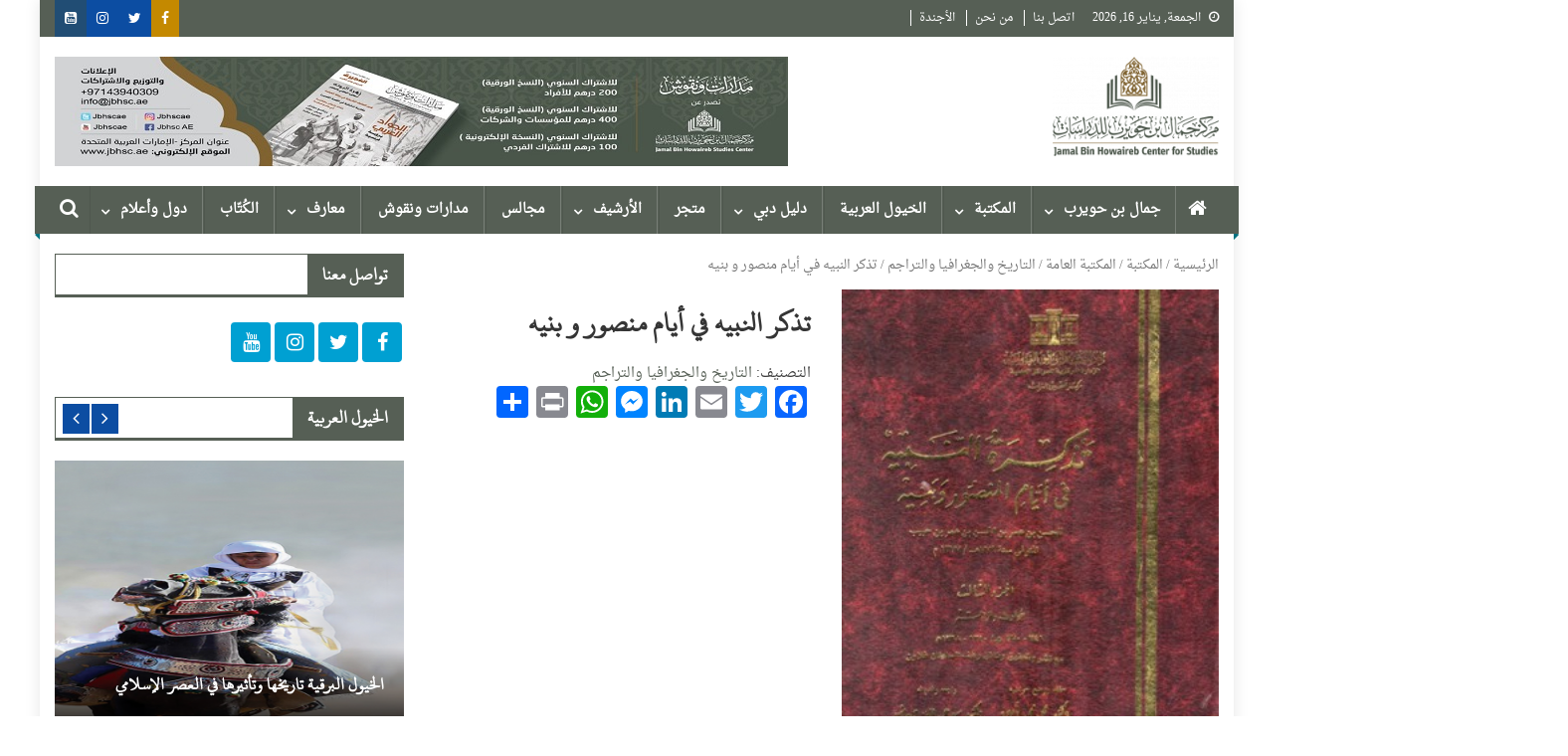

--- FILE ---
content_type: text/html; charset=UTF-8
request_url: https://jbhsc.ae/book/%D8%AA%D8%B0%D9%83%D8%B1-%D8%A7%D9%84%D9%86%D8%A8%D9%8A%D9%87-%D9%81%D9%8A-%D8%A3%D9%8A%D8%A7%D9%85-%D9%85%D9%86%D8%B5%D9%88%D8%B1-%D9%88-%D8%A8%D9%86%D9%8A%D9%87-6/
body_size: 20380
content:
<!doctype html>
<html dir="rtl" lang="ar">
<head>
<meta charset="UTF-8">
<meta name="viewport" content="width=device-width, initial-scale=1">
<link rel="profile" href="https://gmpg.org/xfn/11">

<title>تذكر النبيه في أيام منصور و بنيه &#8211; مركز جمال بن حويرب للدراسات</title>
<script>window._wca = window._wca || [];</script>
<link rel='dns-prefetch' href='//stats.wp.com' />
<link rel='dns-prefetch' href='//www.fontstatic.com' />
<link rel='dns-prefetch' href='//fonts.googleapis.com' />
<link rel='dns-prefetch' href='//s.w.org' />
<link rel="alternate" type="application/rss+xml" title="مركز جمال بن حويرب للدراسات &laquo; الخلاصة" href="https://jbhsc.ae/feed/" />
<link rel="alternate" type="application/rss+xml" title="مركز جمال بن حويرب للدراسات &laquo; خلاصة التعليقات" href="https://jbhsc.ae/comments/feed/" />
<link rel="alternate" type="text/calendar" title="مركز جمال بن حويرب للدراسات &raquo; iCal Feed" href="https://jbhsc.ae/events/?ical=1" />
		<script type="text/javascript">
			window._wpemojiSettings = {"baseUrl":"https:\/\/s.w.org\/images\/core\/emoji\/13.0.0\/72x72\/","ext":".png","svgUrl":"https:\/\/s.w.org\/images\/core\/emoji\/13.0.0\/svg\/","svgExt":".svg","source":{"concatemoji":"https:\/\/jbhsc.ae\/wp-includes\/js\/wp-emoji-release.min.js?ver=5.5.17"}};
			!function(e,a,t){var n,r,o,i=a.createElement("canvas"),p=i.getContext&&i.getContext("2d");function s(e,t){var a=String.fromCharCode;p.clearRect(0,0,i.width,i.height),p.fillText(a.apply(this,e),0,0);e=i.toDataURL();return p.clearRect(0,0,i.width,i.height),p.fillText(a.apply(this,t),0,0),e===i.toDataURL()}function c(e){var t=a.createElement("script");t.src=e,t.defer=t.type="text/javascript",a.getElementsByTagName("head")[0].appendChild(t)}for(o=Array("flag","emoji"),t.supports={everything:!0,everythingExceptFlag:!0},r=0;r<o.length;r++)t.supports[o[r]]=function(e){if(!p||!p.fillText)return!1;switch(p.textBaseline="top",p.font="600 32px Arial",e){case"flag":return s([127987,65039,8205,9895,65039],[127987,65039,8203,9895,65039])?!1:!s([55356,56826,55356,56819],[55356,56826,8203,55356,56819])&&!s([55356,57332,56128,56423,56128,56418,56128,56421,56128,56430,56128,56423,56128,56447],[55356,57332,8203,56128,56423,8203,56128,56418,8203,56128,56421,8203,56128,56430,8203,56128,56423,8203,56128,56447]);case"emoji":return!s([55357,56424,8205,55356,57212],[55357,56424,8203,55356,57212])}return!1}(o[r]),t.supports.everything=t.supports.everything&&t.supports[o[r]],"flag"!==o[r]&&(t.supports.everythingExceptFlag=t.supports.everythingExceptFlag&&t.supports[o[r]]);t.supports.everythingExceptFlag=t.supports.everythingExceptFlag&&!t.supports.flag,t.DOMReady=!1,t.readyCallback=function(){t.DOMReady=!0},t.supports.everything||(n=function(){t.readyCallback()},a.addEventListener?(a.addEventListener("DOMContentLoaded",n,!1),e.addEventListener("load",n,!1)):(e.attachEvent("onload",n),a.attachEvent("onreadystatechange",function(){"complete"===a.readyState&&t.readyCallback()})),(n=t.source||{}).concatemoji?c(n.concatemoji):n.wpemoji&&n.twemoji&&(c(n.twemoji),c(n.wpemoji)))}(window,document,window._wpemojiSettings);
		</script>
		<style type="text/css">
img.wp-smiley,
img.emoji {
	display: inline !important;
	border: none !important;
	box-shadow: none !important;
	height: 1em !important;
	width: 1em !important;
	margin: 0 .07em !important;
	vertical-align: -0.1em !important;
	background: none !important;
	padding: 0 !important;
}
</style>
	<link rel='stylesheet' id='tribe-common-skeleton-style-css'  href='https://jbhsc.ae/wp-content/plugins/the-events-calendar/common/src/resources/css/common-skeleton.min.css?ver=4.12.7' type='text/css' media='all' />
<link rel='stylesheet' id='tribe-tooltip-css'  href='https://jbhsc.ae/wp-content/plugins/the-events-calendar/common/src/resources/css/tooltip.min.css?ver=4.12.7' type='text/css' media='all' />
<link rel='stylesheet' id='wp-block-library-rtl-css'  href='https://jbhsc.ae/wp-includes/css/dist/block-library/style-rtl.min.css?ver=5.5.17' type='text/css' media='all' />
<style id='wp-block-library-inline-css' type='text/css'>
.has-text-align-justify{text-align:justify;}
</style>
<link rel='stylesheet' id='wc-block-vendors-style-css'  href='https://jbhsc.ae/wp-content/plugins/woocommerce/packages/woocommerce-blocks/build/vendors-style.css?ver=3.1.0' type='text/css' media='all' />
<link rel='stylesheet' id='wc-block-style-rtl-css'  href='https://jbhsc.ae/wp-content/plugins/woocommerce/packages/woocommerce-blocks/build/style-rtl.css?ver=3.1.0' type='text/css' media='all' />
<link rel='stylesheet' id='somdn-style-css'  href='https://jbhsc.ae/wp-content/plugins/download-now-for-woocommerce/assets/css/somdn-style.css?ver=5.5.17' type='text/css' media='all' />
<link rel='stylesheet' id='dashicons-css'  href='https://jbhsc.ae/wp-includes/css/dashicons.min.css?ver=5.5.17' type='text/css' media='all' />
<link rel='stylesheet' id='everest-forms-general-rtl-css'  href='https://jbhsc.ae/wp-content/plugins/everest-forms/assets/css/everest-forms-rtl.css?ver=1.7.0' type='text/css' media='all' />
<link rel='stylesheet' id='a3-pvc-style-css'  href='https://jbhsc.ae/wp-content/plugins/page-views-count/assets/css/style.min.css?ver=2.4.6' type='text/css' media='all' />
<link rel='stylesheet' id='woocommerce-layout-rtl-css'  href='https://jbhsc.ae/wp-content/plugins/woocommerce/assets/css/woocommerce-layout-rtl.css?ver=4.4.4' type='text/css' media='all' />
<style id='woocommerce-layout-inline-css' type='text/css'>

	.infinite-scroll .woocommerce-pagination {
		display: none;
	}
</style>
<link rel='stylesheet' id='woocommerce-smallscreen-rtl-css'  href='https://jbhsc.ae/wp-content/plugins/woocommerce/assets/css/woocommerce-smallscreen-rtl.css?ver=4.4.4' type='text/css' media='only screen and (max-width: 768px)' />
<link rel='stylesheet' id='woocommerce-general-rtl-css'  href='https://jbhsc.ae/wp-content/plugins/woocommerce/assets/css/woocommerce-rtl.css?ver=4.4.4' type='text/css' media='all' />
<style id='woocommerce-inline-inline-css' type='text/css'>
.woocommerce form .form-row .required { visibility: visible; }
</style>
<link rel='stylesheet' id='aws-style-css'  href='https://jbhsc.ae/wp-content/plugins/advanced-woo-search/assets/css/common.css?ver=2.12' type='text/css' media='all' />
<link rel='stylesheet' id='aws-style-rtl-css'  href='https://jbhsc.ae/wp-content/plugins/advanced-woo-search/assets/css/common-rtl.css?ver=2.12' type='text/css' media='all' />
<link rel='stylesheet' id='ivory-search-styles-css'  href='https://jbhsc.ae/wp-content/plugins/add-search-to-menu/public/css/ivory-search.min.css?ver=4.5.9' type='text/css' media='all' />
<link rel='stylesheet' id='arabic-webfonts-css'  href='//www.fontstatic.com/f=droid-naskh,taha-naskh,dubai-medium,' type='text/css' media='all' />
<link rel='stylesheet' id='font-awesome-css'  href='https://jbhsc.ae/wp-content/plugins/js_composer_/assets/lib/bower/font-awesome/css/font-awesome.min.css?ver=5.4.5' type='text/css' media='all' />
<link rel='stylesheet' id='dg-front-style-rtl-css'  href='https://jbhsc.ae/wp-content/themes/blogmagazine/inc/dglib/assets/css/dg-front-style.min-rtl.css?ver=1.0.0' type='text/css' media='all' />
<link rel='stylesheet' id='blogmagazine-fonts-css'  href='https://fonts.googleapis.com/css?family=Roboto+Condensed%3A300italic%2C400italic%2C700italic%2C400%2C300%2C700%7CRoboto%3A300%2C400%2C400i%2C500%2C700%7CTitillium+Web%3A400%2C600%2C700%2C300&#038;subset=latin%2Clatin-ext' type='text/css' media='all' />
<link rel='stylesheet' id='lightslider-style-css'  href='https://jbhsc.ae/wp-content/themes/blogmagazine/assets/library/lightslider/css/lightslider.min.css?ver=1.1.6' type='text/css' media='all' />
<link rel='stylesheet' id='blogmagazine-main-style-rtl-css'  href='https://jbhsc.ae/wp-content/themes/blogmagazine/assets/css/blogmagazine.min-rtl.css?ver=1.0.0' type='text/css' media='all' />
<link rel='stylesheet' id='blogmagazine-style-css'  href='https://jbhsc.ae/wp-content/themes/blogmagazine/style.css?ver=1.1.6' type='text/css' media='all' />
<style id='blogmagazine-style-inline-css' type='text/css'>
.ticker-caption,.blogmagazine-ticker-block .lSAction > a,.page-header .page-title,.blogmagazine-block-title .wdgt-tab-term.active-item,.blogmagazine-block-title .wdgt-tab-term:hover,.blogmagazine-block-title .title-wrapper,.blogmagazine-header-menu-block-wrap,.navigation .nav-links a,.bttn,button,input[type='button'],input[type='reset'],input[type='submit'],.navigation .nav-links a:hover,.bttn:hover,button,input[type='button']:hover,input[type='reset']:hover,input[type='submit']:hover,.widget_search .search-submit,.edit-link .post-edit-link,.reply .comment-reply-link,.blogmagazine-top-header-wrap,.blogmagazine-header-menu-wrapper,.main-navigation ul.sub-menu,.main-navigation ul.children,.blogmagazine-header-menu-wrapper::before,.blogmagazine-header-menu-wrapper::after,.blogmagazine-header-search-wrapper .search-form-main .search-submit,.blogmagazine_default_tabbed ul.widget-tabs li,.blogmagazine-full-width-title-nav-wrap .carousel-nav-action .carousel-controls:hover,.blogmagazine_social_media .social-link a,.blogmagazine-archive-more .blogmagazine-button:hover,.error404 .page-title,#blogmagazine-scrollup,.blogmagazine_featured_slider .slider-posts .lSAction > a:hover,div.wpforms-container-full .wpforms-form input[type='submit'],div.wpforms-container-full .wpforms-form button[type='submit'],div.wpforms-container-full .wpforms-form .wpforms-page-button,div.wpforms-container-full .wpforms-form input[type='submit']:hover,div.wpforms-container-full .wpforms-form button[type='submit']:hover,div.wpforms-container-full .wpforms-form .wpforms-page-button:hover{background-color:#565f55}
.main-navigation ul .menu-item.current-menu-item > a,.main-navigation ul .menu-item.current-page-ancestor > a,.main-navigation ul .menu-item:hover > a,.home .blogmagazine-home-icon a,.main-navigation ul .menu-item:hover > a,.blogmagazine-home-icon a:hover,.main-navigation ul li:hover > a,.main-navigation ul li.current-menu-item > a,.main-navigation ul li.current_page_item > a,.main-navigation ul li.current-menu-ancestor > a,.blogmagazine_default_tabbed ul.widget-tabs li.ui-tabs-active,.blogmagazine_default_tabbed ul.widget-tabs li:hover{background-color:#242d23}
.blogmagazine-header-menu-block-wrap::before,.blogmagazine-header-menu-block-wrap::after{border-right-color:#242d23}
a,a:hover,a:focus,a:active,.widget a:hover,.widget a:hover::before,.widget li:hover::before,.entry-footer a:hover,.comment-author .fn .url:hover,#cancel-comment-reply-link,#cancel-comment-reply-link:before,.logged-in-as a,.blogmagazine-slide-content-wrap .post-title a:hover,#middle-footer .widget a:hover,#middle-footer .widget a:hover:before,#middle-footer .widget li:hover:before,.blogmagazine_featured_posts .blogmagazine-single-post .blogmagazine-post-content .blogmagazine-post-title a:hover,.blogmagazine_fullwidth_posts .blogmagazine-single-post .blogmagazine-post-title a:hover,.blogmagazine_block_posts .layout3 .blogmagazine-primary-block-wrap .blogmagazine-single-post .blogmagazine-post-title a:hover,.blogmagazine_featured_posts .layout2 .blogmagazine-single-post-wrap .blogmagazine-post-content .blogmagazine-post-title a:hover,.blogmagazine-related-title,.blogmagazine-post-meta span:hover,.blogmagazine-post-meta span a:hover,.blogmagazine_featured_posts .layout2 .blogmagazine-single-post-wrap .blogmagazine-post-content .blogmagazine-post-meta span:hover,.blogmagazine_featured_posts .layout2 .blogmagazine-single-post-wrap .blogmagazine-post-content .blogmagazine-post-meta span a:hover,.blogmagazine-post-title.small-size a:hover,#footer-navigation ul li a:hover,.entry-title a:hover,.entry-meta span a:hover,.entry-meta span:hover,.blogmagazine-post-meta span:hover,.blogmagazine-post-meta span a:hover,.blogmagazine_featured_posts .blogmagazine-single-post-wrap .blogmagazine-post-content .blogmagazine-post-meta span:hover,.blogmagazine_featured_posts .blogmagazine-single-post-wrap .blogmagazine-post-content .blogmagazine-post-meta span a:hover,.blogmagazine_featured_slider .featured-posts .blogmagazine-single-post .blogmagazine-post-content .blogmagazine-post-title a:hover,.blogmagazine-block-title .wdgt-tab-term{color:#565f55}
.dglib-breadcrumbs-wrapper .layout2 li.trail-item::before{border-top-color:#565f55;border-bottom-color:#565f55}
.dglib-breadcrumbs-wrapper .layout2 li.trail-item::after{border-left-color:#565f55}
.dglib-breadcrumbs-wrapper .layout2 li.trail-item > a,.dglib-breadcrumbs-wrapper .layout2 li.trail-item > span{background-color:#565f55}
.dglib-breadcrumbs-wrapper .layout2 li.trail-item.trail-end::before{border-top-color:#242d23;border-bottom-color:#242d23}
.dglib-breadcrumbs-wrapper .layout2 li.trail-item.trail-end::after{border-left-color:#242d23}
.dglib-breadcrumbs-wrapper .layout2 li.trail-item.trail-end > a,.dglib-breadcrumbs-wrapper .layout2 li.trail-item.trail-end > span{background-color:#242d23}
.page-header,.blogmagazine-block-title,.navigation .nav-links a,.bttn,button,input[type='button'],input[type='reset'],input[type='submit'],.widget_search .search-submit,.blogmagazine-archive-more .blogmagazine-button:hover{border-color:#565f55}
.comment-list .comment-body,.blogmagazine-header-search-wrapper .search-form-main{border-top-color:#565f55}
.blogmagazine-header-search-wrapper .search-form-main:before{border-bottom-color:#565f55}
.blogmagazine-block-title .wdgt-tab-term.active-item a,.blogmagazine-block-title .wdgt-tab-term:hover a{color:#fff}.blogmagazine-logo-section-wrapper{color:blank}.site-title a{color:}
</style>
<link rel='stylesheet' id='a3pvc-css'  href='//jbhsc.ae/wp-content/uploads/sass/pvc.min.css?ver=1626343549' type='text/css' media='all' />
<link rel='stylesheet' id='addtoany-css'  href='https://jbhsc.ae/wp-content/plugins/add-to-any/addtoany.min.css?ver=1.15' type='text/css' media='all' />
<link rel='stylesheet' id='__EPYT__style-css'  href='https://jbhsc.ae/wp-content/plugins/youtube-embed-plus/styles/ytprefs.min.css?ver=13.4.1.1' type='text/css' media='all' />
<style id='__EPYT__style-inline-css' type='text/css'>

                .epyt-gallery-thumb {
                        width: 33.333%;
                }
                
                         @media (min-width:0px) and (max-width: 767px) {
                            .epyt-gallery-rowbreak {
                                display: none;
                            }
                            .epyt-gallery-allthumbs[class*="epyt-cols"] .epyt-gallery-thumb {
                                width: 100% !important;
                            }
                          }
</style>
<link rel='stylesheet' id='jetpack_css-rtl-css'  href='https://jbhsc.ae/wp-content/plugins/jetpack/css/jetpack-rtl.css?ver=9.0.5' type='text/css' media='all' />
<script type='text/javascript' src='https://jbhsc.ae/wp-includes/js/jquery/jquery.js?ver=1.12.4-wp' id='jquery-core-js'></script>
<script type='text/javascript' src='https://jbhsc.ae/wp-content/plugins/add-to-any/addtoany.min.js?ver=1.1' id='addtoany-js'></script>
<script type='text/javascript' src='https://jbhsc.ae/wp-content/plugins/woocommerce/assets/js/jquery-blockui/jquery.blockUI.min.js?ver=2.70' id='jquery-blockui-js'></script>
<script type='text/javascript' id='wc-add-to-cart-js-extra'>
/* <![CDATA[ */
var wc_add_to_cart_params = {"ajax_url":"\/wp-admin\/admin-ajax.php","wc_ajax_url":"\/?wc-ajax=%%endpoint%%","i18n_view_cart":"\u0639\u0631\u0636 \u0627\u0644\u0633\u0644\u0629","cart_url":"https:\/\/jbhsc.ae\/cart\/","is_cart":"","cart_redirect_after_add":"no"};
/* ]]> */
</script>
<script type='text/javascript' src='https://jbhsc.ae/wp-content/plugins/woocommerce/assets/js/frontend/add-to-cart.min.js?ver=4.4.4' id='wc-add-to-cart-js'></script>
<script type='text/javascript' src='https://jbhsc.ae/wp-content/plugins/js_composer_/assets/js/vendors/woocommerce-add-to-cart.js?ver=5.4.5' id='vc_woocommerce-add-to-cart-js-js'></script>
<script async defer type='text/javascript' src='https://stats.wp.com/s-202603.js' id='woocommerce-analytics-js'></script>
<script type='text/javascript' id='__ytprefs__-js-extra'>
/* <![CDATA[ */
var _EPYT_ = {"ajaxurl":"https:\/\/jbhsc.ae\/wp-admin\/admin-ajax.php","security":"8dec9a048d","gallery_scrolloffset":"20","eppathtoscripts":"https:\/\/jbhsc.ae\/wp-content\/plugins\/youtube-embed-plus\/scripts\/","eppath":"https:\/\/jbhsc.ae\/wp-content\/plugins\/youtube-embed-plus\/","epresponsiveselector":"[\"iframe.__youtube_prefs_widget__\"]","epdovol":"1","version":"13.4.1.1","evselector":"iframe.__youtube_prefs__[src], iframe[src*=\"youtube.com\/embed\/\"], iframe[src*=\"youtube-nocookie.com\/embed\/\"]","ajax_compat":"","ytapi_load":"light","pause_others":"","stopMobileBuffer":"1","vi_active":"","vi_js_posttypes":[]};
/* ]]> */
</script>
<script type='text/javascript' src='https://jbhsc.ae/wp-content/plugins/youtube-embed-plus/scripts/ytprefs.min.js?ver=13.4.1.1' id='__ytprefs__-js'></script>
<link rel="https://api.w.org/" href="https://jbhsc.ae/wp-json/" /><link rel="alternate" type="application/json" href="https://jbhsc.ae/wp-json/wp/v2/product/30961" /><link rel="EditURI" type="application/rsd+xml" title="RSD" href="https://jbhsc.ae/xmlrpc.php?rsd" />
<link rel="wlwmanifest" type="application/wlwmanifest+xml" href="https://jbhsc.ae/wp-includes/wlwmanifest.xml" /> 
<link rel="stylesheet" href="https://jbhsc.ae/wp-content/themes/blogmagazine/rtl.css" type="text/css" media="screen" /><meta name="generator" content="WordPress 5.5.17" />
<meta name="generator" content="Everest Forms 1.7.0" />
<meta name="generator" content="WooCommerce 4.4.4" />
<link rel="canonical" href="https://jbhsc.ae/book/%d8%aa%d8%b0%d9%83%d8%b1-%d8%a7%d9%84%d9%86%d8%a8%d9%8a%d9%87-%d9%81%d9%8a-%d8%a3%d9%8a%d8%a7%d9%85-%d9%85%d9%86%d8%b5%d9%88%d8%b1-%d9%88-%d8%a8%d9%86%d9%8a%d9%87-6/" />
<link rel='shortlink' href='https://jbhsc.ae/?p=30961' />
<link rel="alternate" type="application/json+oembed" href="https://jbhsc.ae/wp-json/oembed/1.0/embed?url=https%3A%2F%2Fjbhsc.ae%2Fbook%2F%25d8%25aa%25d8%25b0%25d9%2583%25d8%25b1-%25d8%25a7%25d9%2584%25d9%2586%25d8%25a8%25d9%258a%25d9%2587-%25d9%2581%25d9%258a-%25d8%25a3%25d9%258a%25d8%25a7%25d9%2585-%25d9%2585%25d9%2586%25d8%25b5%25d9%2588%25d8%25b1-%25d9%2588-%25d8%25a8%25d9%2586%25d9%258a%25d9%2587-6%2F" />
<link rel="alternate" type="text/xml+oembed" href="https://jbhsc.ae/wp-json/oembed/1.0/embed?url=https%3A%2F%2Fjbhsc.ae%2Fbook%2F%25d8%25aa%25d8%25b0%25d9%2583%25d8%25b1-%25d8%25a7%25d9%2584%25d9%2586%25d8%25a8%25d9%258a%25d9%2587-%25d9%2581%25d9%258a-%25d8%25a3%25d9%258a%25d8%25a7%25d9%2585-%25d9%2585%25d9%2586%25d8%25b5%25d9%2588%25d8%25b1-%25d9%2588-%25d8%25a8%25d9%2586%25d9%258a%25d9%2587-6%2F&#038;format=xml" />

<script data-cfasync="false">
window.a2a_config=window.a2a_config||{};a2a_config.callbacks=[];a2a_config.overlays=[];a2a_config.templates={};a2a_localize = {
	Share: "نشر",
	Save: "حفظ",
	Subscribe: "تابع",
	Email: "Email",
	Bookmark: "مفضلة",
	ShowAll: "عرض الكل",
	ShowLess: "عرض أقل",
	FindServices: "أبحث عن خدمة",
	FindAnyServiceToAddTo: "البحث الفوري عن اي خدمة لإضافتها الى",
	PoweredBy: "بواسطة",
	ShareViaEmail: "Share via email",
	SubscribeViaEmail: "Subscribe via email",
	BookmarkInYourBrowser: "أضف للمفضلة بالمتصفح",
	BookmarkInstructions: "Press Ctrl+D or \u2318+D to bookmark this page",
	AddToYourFavorites: "أضف لمفضلتك",
	SendFromWebOrProgram: "Send from any email address or email program",
	EmailProgram: "Email program",
	More: "More&#8230;",
	ThanksForSharing: "Thanks for sharing!",
	ThanksForFollowing: "Thanks for following!"
};

(function(d,s,a,b){a=d.createElement(s);b=d.getElementsByTagName(s)[0];a.async=1;a.src="https://static.addtoany.com/menu/page.js";b.parentNode.insertBefore(a,b);})(document,"script");
</script>
<!-- Starting: WooCommerce Conversion Tracking (https://wordpress.org/plugins/woocommerce-conversion-tracking/) -->
<!-- End: WooCommerce Conversion Tracking Codes -->
<meta name="tec-api-version" content="v1"><meta name="tec-api-origin" content="https://jbhsc.ae"><link rel="https://theeventscalendar.com/" href="https://jbhsc.ae/wp-json/tribe/events/v1/" /><!-- Start arabic-webfonts v1.4.6 styles -->        <style id='arabic-webfonts' type='text/css'>
                      body.rtl, body.rtl header, body.rtl footer, body.rtl .content, body.rtl .sidebar, body.rtl p, body.rtl h1, body.rtl h2, body.rtl h3, body.rtl h4, body.rtl h5, body.rtl h6, body.rtl ul, body.rtl li, body.rtl div, body.rtl nav, body.rtl nav a, body.rtl nav ul li, body.rtl input, body.rtl button, body.rtl label, body.rtl textarea, body.rtl input::placeholder {
                      font-family: 'droid-naskh' !important;
                                            }
                                 body.rtl p {
                      font-family: 'droid-naskh' !important;
                                 font-size: 20px !important;
                                 line-height: 1.4 !important;
                                 }
                                 body.rtl h1 {
                      font-family: 'taha-naskh' !important;
                                 font-size: 29px !important;
                                            text-decoration: none !important;
                      }
                                 body.rtl h2 {
                      font-family: 'taha-naskh' !important;
                                 font-size: 18px !important;
                                            }
                                 body.rtl h3 {
                      font-family: 'taha-naskh' !important;
                                 font-size: 19px !important;
                                 line-height: 1.6 !important;
                                 }
                                 body.rtl h4 {
                      font-family: 'dubai-medium' !important;
                                                       }
                                 body.rtl h5 {
                      font-family: 'dubai-medium' !important;
                                 font-size: 21px !important;
                                            }
                                 body.rtl h6 {
                      font-family: 'dubai-medium' !important;
                                 font-size: 22px !important;
                                            }
                      	    </style>
        <!-- /End arabic-webfonts styles --><style type='text/css'>img#wpstats{display:none}</style>	<noscript><style>.woocommerce-product-gallery{ opacity: 1 !important; }</style></noscript>
	<meta name="generator" content="Powered by WPBakery Page Builder - drag and drop page builder for WordPress."/>
<!--[if lte IE 9]><link rel="stylesheet" type="text/css" href="https://jbhsc.ae/wp-content/plugins/js_composer_/assets/css/vc_lte_ie9.min.css" media="screen"><![endif]--><style type="text/css" id="custom-background-css">
body.custom-background { background-color: #ffffff; }
</style>
	<link rel="icon" href="https://jbhsc.ae/wp-content/uploads/2020/06/cropped-logo_-e1591435433375-2-32x32.png" sizes="32x32" />
<link rel="icon" href="https://jbhsc.ae/wp-content/uploads/2020/06/cropped-logo_-e1591435433375-2-192x192.png" sizes="192x192" />
<link rel="apple-touch-icon" href="https://jbhsc.ae/wp-content/uploads/2020/06/cropped-logo_-e1591435433375-2-180x180.png" />
<meta name="msapplication-TileImage" content="https://jbhsc.ae/wp-content/uploads/2020/06/cropped-logo_-e1591435433375-2-270x270.png" />
		<style type="text/css" id="wp-custom-css">
			.post-cats-list{
	display:none;
}
.blogmagazine-post-meta{
	display:none;
}
.blogmagazine-post-title.small-size a {
    font-size: 18px;
}
.blogmagazine_featured_slider .featured-posts .blogmagazine-single-post .blogmagazine-post-content .blogmagazine-post-title a {
    color: #fff !important;
    font-size: 18px !important;
    font-weight: bold !important;
}
.blogmagazine_featured_posts .blogmagazine-post-title.small-size a {
    color: #3d3d3d;
    font-size: 20px;
    line-height: 1.4em;
    text-transform: capitalize;
    font-weight: bold;
}
.main-navigation ul .menu-item {
    display: inline-block;
    line-height: 48px;
    margin-left: -3px;
    position: relative;
    font-weight: 900 !important;
    z-index: 99999999 !important;
}
.wpb_single_image .vc_figure-caption {
    margin-top: .2em;
    font-size: 1em !important;
    font-weight: 900 !important;
}
.widget_tag_cloud .tagcloud a {
     font-size: 14px!important;
    padding: 1px 10px;
    display: inline-block;
    margin: 0 0 10px 5px;
    border: 1px solid;
}
.blogmagazine_carousel .blogmagazine-single-post .blogmagazine-post-title a{
	font-size:18px;
	font-weight:bold;
}
.blogmagazine-post-title.small-size a {
    font-size: 18px !important;
    font-weight: 900 !important;
}
.wp-block-button__link {
    border: none;
    border-radius: 0px !important;
    font-size: 14px !important;
    margin: 0;
    padding: 0px 24px !important;
    
}
.nav-links{
	display:none;
}
.authors-list-items-s2 .authors-list-item-main{
	padding:10px !important;
}

#site-navigation {
    background: #565f55;
}
/*doesn't show how many products are in a category */
.woocommerce-loop-category__title .count{
display: none !important;
}

.woocommerce #respond input#submit, .woocommerce a.button, .woocommerce button.button, .woocommerce input.button{
	 background-color: #565f55;
}


.woocommerce #respond input#submit, .woocommerce a.button, .woocommerce button.button, .woocommerce input.button :hover{
	 background-color: #565f55;
}		</style>
		<noscript><style type="text/css"> .wpb_animate_when_almost_visible { opacity: 1; }</style></noscript><!-- WooCommerce Google Analytics Integration -->
		<script type='text/javascript'>
			var gaProperty = 'UA-155552057-1';
			var disableStr = 'ga-disable-' + gaProperty;
			if ( document.cookie.indexOf( disableStr + '=true' ) > -1 ) {
				window[disableStr] = true;
			}
			function gaOptout() {
				document.cookie = disableStr + '=true; expires=Thu, 31 Dec 2099 23:59:59 UTC; path=/';
				window[disableStr] = true;
			}
		</script>
		<script type='text/javascript'>var _gaq = _gaq || [];
		_gaq.push(
			['_setAccount', 'UA-155552057-1'], ['_gat._anonymizeIp'],
			['_setCustomVar', 1, 'logged-in', 'no', 1],
			['_trackPageview']);</script>
		<!-- /WooCommerce Google Analytics Integration --></head>
<body class="rtl product-template-default single single-product postid-30961 custom-background wp-custom-logo theme-blogmagazine everest-forms-no-js woocommerce woocommerce-page woocommerce-no-js tribe-no-js blogmagazine group-blog boxed_layout right-sidebar wpb-js-composer js-comp-ver-5.4.5 vc_responsive" >
<a class="skip-link screen-reader-text" href="#content">Skip to content</a>	<div id="page" class="site">	
		<header id="masthead" class="site-header" role="banner"><div class="custom-header-media">
	</div>
<div class="blogmagazine-top-header-wrap">
	<div class="dg-container">
				<div class="blogmagazine-top-left-section-wrapper">
							<div class="date-section">الجمعة, يناير 16, 2026</div>
										<nav id="top-navigation" class="top-navigation" role="navigation">
					<div class="menu-top-menu-container"><ul id="top-menu" class="menu"><li id="menu-item-33405" class="menu-item menu-item-type-post_type menu-item-object-page menu-item-33405"><a href="https://jbhsc.ae/contact/">اتصل بنا</a></li>
<li id="menu-item-33407" class="menu-item menu-item-type-post_type menu-item-object-page menu-item-33407"><a href="https://jbhsc.ae/%d9%85%d9%86-%d9%86%d8%ad%d9%86/">من نحن</a></li>
<li id="menu-item-41288" class="menu-item menu-item-type-post_type menu-item-object-page menu-item-41288"><a href="https://jbhsc.ae/%d8%a7%d9%84%d8%a3%d9%86%d8%b4%d8%b7%d8%a9/">الأجندة</a></li>
</ul></div>				</nav><!-- #site-navigation -->
					</div><!-- .blogmagazine-top-left-section-wrapper -->
		<div class="blogmagazine-top-right-section-wrapper">
			<div class="blogmagazine-social-icons-wrapper"><span class="social-link"><a href="https://www.facebook.com/JBHSCAE" target="_blank" style="background-color: #c48900;"><i class="fa fa fa-facebook-f"></i></a></span><span class="social-link"><a href="https://twitter.com/JBHSCAE" target="_blank" style="background-color: #0c4da2;"><i class="fa fa-twitter"></i></a></span><span class="social-link"><a href="https://www.instagram.com/jbhscae/" target="_blank" style="background-color: #0c4da2;"><i class="fa fa-instagram"></i></a></span><span class="social-link"><a href="https://www.youtube.com/channel/UCZWYjChMiBjAT3DdVHEJkjw" target="_blank" style="background-color: #214d74;"><i class="fa fa-youtube-square"></i></a></span></div><!-- .blogmagazine-social-icons-wrapper -->		</div><!-- .blogmagazine-top-right-section-wrapper -->
	</div>
</div><div class="blogmagazine-logo-section-wrapper">
	<div class="dg-container">
		<div class="site-branding">
							<div class="site-logo">
					<a href="https://jbhsc.ae/" class="custom-logo-link" rel="home"><img width="200" height="120" src="https://jbhsc.ae/wp-content/uploads/2020/06/cropped-logo_-e1591435433375-1.png" class="custom-logo" alt="مركز جمال بن حويرب للدراسات" /></a>				</div><!-- .site-logo -->
								</div><!-- .site-branding -->
		<div class="blogmagazine-header-ads-area">
			<section id="media_image-7" class="widget widget_media_image"><img width="737" height="110" src="https://jbhsc.ae/wp-content/uploads/2020/12/WhatsApp-Image-2020-11-26-at-4.45.37-PM-1-1.jpeg" class="image wp-image-38476  attachment-full size-full" alt="" loading="lazy" style="max-width: 100%; height: auto;" /></section>		</div><!-- .blogmagazine-header-ads-area -->
	</div><!-- .dg-container -->
</div><!-- .blogmagazine-logo-section-wrapper --><div id="blogmagazine-menu-wrap" class="blogmagazine-header-menu-wrapper">
	<div class="blogmagazine-header-menu-block-wrap">
		<div class="dg-container">
							<div class="blogmagazine-home-icon">
					<a href="https://jbhsc.ae/" rel="home"> <i class="fa fa-home"> </i> </a>
				</div><!-- .blogmagazine-home-icon -->
						<a href="javascript:void(0)" class="menu-toggle hide"> <i class="fa fa-navicon"> </i> <span class="screen-reader-text">Menu</span></a>
			<nav id="site-navigation" class="main-navigation" role="navigation">
				<div class="menu-primary-menu-container"><ul id="primary-menu" class="primary-menu menu"><li id="menu-item-33211" class="menu-item menu-item-type-taxonomy menu-item-object-category menu-item-has-children menu-item-33211"><a href="https://jbhsc.ae/category/%d8%ac%d9%85%d8%a7%d9%84-%d8%a8%d9%86-%d8%ad%d9%88%d9%8a%d8%b1%d8%a8/">جمال بن حويرب</a>
<ul class="sub-menu">
	<li id="menu-item-33517" class="menu-item menu-item-type-post_type menu-item-object-page menu-item-33517"><a href="https://jbhsc.ae/%d8%a7%d9%84%d8%b3%d9%8a%d8%b1%d8%a9-%d8%a7%d9%84%d8%b0%d8%a7%d8%aa%d9%8a%d8%a9/">السيرة الذاتية</a></li>
	<li id="menu-item-41179" class="menu-item menu-item-type-taxonomy menu-item-object-category menu-item-41179"><a href="https://jbhsc.ae/category/%d8%ac%d9%85%d8%a7%d9%84-%d8%a8%d9%86-%d8%ad%d9%88%d9%8a%d8%b1%d8%a8/%d8%a3%d8%ae%d8%a8%d8%a7%d8%b1/">أخبار</a></li>
	<li id="menu-item-41180" class="menu-item menu-item-type-taxonomy menu-item-object-category menu-item-41180"><a href="https://jbhsc.ae/category/%d8%ac%d9%85%d8%a7%d9%84-%d8%a8%d9%86-%d8%ad%d9%88%d9%8a%d8%b1%d8%a8/%d8%b5%d9%88%d8%b1/">صور</a></li>
	<li id="menu-item-33219" class="menu-item menu-item-type-taxonomy menu-item-object-category menu-item-has-children menu-item-33219"><a href="https://jbhsc.ae/category/%d8%ac%d9%85%d8%a7%d9%84-%d8%a8%d9%86-%d8%ad%d9%88%d9%8a%d8%b1%d8%a8/%d9%85%d9%82%d8%a7%d9%84%d8%a7%d8%aa/">مقالات</a>
	<ul class="sub-menu">
		<li id="menu-item-33221" class="menu-item menu-item-type-taxonomy menu-item-object-category menu-item-33221"><a href="https://jbhsc.ae/category/%d8%ac%d9%85%d8%a7%d9%84-%d8%a8%d9%86-%d8%ad%d9%88%d9%8a%d8%b1%d8%a8/%d9%85%d9%82%d8%a7%d9%84%d8%a7%d8%aa/%d9%85%d9%82%d8%a7%d9%84%d8%a7%d8%aa-%d9%85%d8%aa%d9%86%d9%88%d8%b9%d8%a9/">مقالات متنوعة</a></li>
		<li id="menu-item-33222" class="menu-item menu-item-type-taxonomy menu-item-object-category menu-item-33222"><a href="https://jbhsc.ae/category/%d8%ac%d9%85%d8%a7%d9%84-%d8%a8%d9%86-%d8%ad%d9%88%d9%8a%d8%b1%d8%a8/%d9%85%d9%82%d8%a7%d9%84%d8%a7%d8%aa/%d9%87%d8%a7%d9%84%d8%a7%d8%aa/">هالات</a></li>
		<li id="menu-item-33223" class="menu-item menu-item-type-taxonomy menu-item-object-category menu-item-33223"><a href="https://jbhsc.ae/category/%d8%ac%d9%85%d8%a7%d9%84-%d8%a8%d9%86-%d8%ad%d9%88%d9%8a%d8%b1%d8%a8/%d9%85%d9%82%d8%a7%d9%84%d8%a7%d8%aa/%d9%8a%d9%88%d9%85%d9%8a%d8%a7%d8%aa/">يوميات</a></li>
	</ul>
</li>
	<li id="menu-item-34078" class="menu-item menu-item-type-post_type menu-item-object-page menu-item-34078"><a href="https://jbhsc.ae/%d8%a8%d8%b1%d9%86%d8%a7%d9%85%d8%ac-%d8%a7%d9%84%d8%b1%d8%a7%d9%88%d9%8a/">برنامج الراوي</a></li>
	<li id="menu-item-34113" class="menu-item menu-item-type-post_type menu-item-object-post menu-item-34113"><a href="https://jbhsc.ae/%d9%85%d9%82%d8%a7%d8%a8%d9%84%d8%a7%d8%aa-%d8%b3%d8%b9%d8%a7%d8%af%d8%a9-%d8%ac%d9%85%d8%a7%d9%84-%d8%a8%d9%86-%d8%ad%d9%88%d9%8a%d8%b1%d8%a8/">المقابلات</a></li>
	<li id="menu-item-34117" class="menu-item menu-item-type-post_type menu-item-object-post menu-item-34117"><a href="https://jbhsc.ae/%d9%82%d8%b5%d8%a7%d8%a6%d8%af-%d8%b3%d8%b9%d8%a7%d8%af%d8%a9-%d8%ac%d9%85%d8%a7%d9%84-%d8%a8%d9%86-%d8%ad%d9%88%d9%8a%d8%b1%d8%a8/">قصائد &#8211; قصيدة رُمُوز</a></li>
	<li id="menu-item-34123" class="menu-item menu-item-type-post_type menu-item-object-post menu-item-34123"><a href="https://jbhsc.ae/%d9%81%d9%8a%d8%af%d9%8a%d9%88%d9%87%d8%a7%d8%aa-%d9%85%d8%aa%d9%86%d9%88%d8%b9%d8%a9/">فيديوهات متنوعة</a></li>
	<li id="menu-item-35319" class="menu-item menu-item-type-post_type menu-item-object-post menu-item-35319"><a href="https://jbhsc.ae/%d9%85%d8%a4%d9%84%d9%81%d8%a7%d8%aa-%d8%ac%d9%85%d8%a7%d9%84-%d8%a8%d9%86-%d8%ad%d9%88%d9%8a%d8%b1%d8%a8/">مؤلفات</a></li>
</ul>
</li>
<li id="menu-item-33238" class="menu-item menu-item-type-post_type menu-item-object-page menu-item-has-children menu-item-33238"><a href="https://jbhsc.ae/%d8%a7%d9%84%d9%85%d9%83%d8%aa%d8%a8%d8%a9/">المكتبة</a>
<ul class="sub-menu">
	<li id="menu-item-33252" class="menu-item menu-item-type-taxonomy menu-item-object-product_cat current-product-ancestor menu-item-33252"><a href="https://jbhsc.ae/product-category/%d8%a7%d9%84%d9%85%d9%83%d8%aa%d8%a8%d8%a9/%d8%a7%d9%84%d9%85%d9%83%d8%aa%d8%a8%d8%a9-%d8%a7%d9%84%d8%b9%d8%a7%d9%85%d8%a9/">المكتبة العامة</a></li>
	<li id="menu-item-33247" class="menu-item menu-item-type-taxonomy menu-item-object-product_cat menu-item-33247"><a href="https://jbhsc.ae/product-category/%d8%a7%d9%84%d9%85%d9%83%d8%aa%d8%a8%d8%a9/%d8%a7%d9%84%d8%b5%d8%ad%d9%81-%d8%a7%d9%84%d9%86%d8%a7%d8%af%d8%b1%d8%a9/">الصحف النادرة</a></li>
	<li id="menu-item-33248" class="menu-item menu-item-type-taxonomy menu-item-object-product_cat menu-item-33248"><a href="https://jbhsc.ae/product-category/%d8%a7%d9%84%d9%85%d9%83%d8%aa%d8%a8%d8%a9/%d8%a7%d9%84%d9%83%d8%aa%d8%a8-%d8%a7%d9%84%d9%86%d8%a7%d8%af%d8%b1%d8%a9/">الكتب النادرة</a></li>
	<li id="menu-item-33249" class="menu-item menu-item-type-taxonomy menu-item-object-product_cat menu-item-33249"><a href="https://jbhsc.ae/product-category/%d8%a7%d9%84%d9%85%d9%83%d8%aa%d8%a8%d8%a9/%d8%a7%d9%84%d9%85%d9%83%d8%aa%d8%a8%d8%a9-%d8%a7%d9%84%d8%a7%d8%ac%d9%86%d8%a8%d9%8a%d8%a9/">المكتبة الاجنبية</a></li>
	<li id="menu-item-33250" class="menu-item menu-item-type-taxonomy menu-item-object-product_cat menu-item-33250"><a href="https://jbhsc.ae/product-category/%d8%a7%d9%84%d9%85%d9%83%d8%aa%d8%a8%d8%a9/%d8%a7%d9%84%d9%85%d9%83%d8%aa%d8%a8%d8%a9-%d8%a7%d9%84%d8%a7%d9%85%d8%a7%d8%b1%d8%a7%d8%aa%d9%8a%d8%a9/">المكتبة الاماراتية</a></li>
	<li id="menu-item-33251" class="menu-item menu-item-type-taxonomy menu-item-object-product_cat menu-item-33251"><a href="https://jbhsc.ae/product-category/%d8%a7%d9%84%d9%85%d9%83%d8%aa%d8%a8%d8%a9/%d8%a7%d9%84%d9%85%d9%83%d8%aa%d8%a8%d8%a9-%d8%a7%d9%84%d8%ae%d9%84%d9%8a%d8%ac%d9%8a%d8%a9/">المكتبة الخليجية</a></li>
	<li id="menu-item-33253" class="menu-item menu-item-type-taxonomy menu-item-object-product_cat menu-item-33253"><a href="https://jbhsc.ae/product-category/%d8%a7%d9%84%d9%85%d9%83%d8%aa%d8%a8%d8%a9/%d8%a7%d9%84%d9%85%d9%83%d8%aa%d8%a8%d8%a9-%d8%a7%d9%84%d8%b9%d8%b1%d8%a8%d9%8a%d8%a9/">المكتبة العربية</a></li>
	<li id="menu-item-33255" class="menu-item menu-item-type-taxonomy menu-item-object-product_cat menu-item-33255"><a href="https://jbhsc.ae/product-category/%d8%a7%d9%84%d9%85%d9%83%d8%aa%d8%a8%d8%a9/%d9%85%d8%ae%d8%b7%d9%88%d8%b7%d8%a7%d8%aa/">مخطوطات</a></li>
</ul>
</li>
<li id="menu-item-2651" class="menu-item menu-item-type-taxonomy menu-item-object-category menu-item-2651"><a href="https://jbhsc.ae/category/%d8%a7%d9%84%d8%ae%d9%8a%d9%88%d9%84-%d8%a7%d9%84%d8%b9%d8%b1%d8%a8%d9%8a%d8%a9/">الخيول العربية</a></li>
<li id="menu-item-33382" class="menu-item menu-item-type-post_type menu-item-object-page menu-item-has-children menu-item-33382"><a href="https://jbhsc.ae/%d9%85%d8%b0%d9%83%d8%b1%d8%a9-%d8%af%d8%a8%d9%8a/">دليل دبي</a>
<ul class="sub-menu">
	<li id="menu-item-41357" class="menu-item menu-item-type-taxonomy menu-item-object-category menu-item-41357"><a href="https://jbhsc.ae/category/%d8%af%d9%84%d9%8a%d9%84-%d8%af%d8%a8%d9%8a/%d8%af%d9%84%d9%8a%d9%84-%d8%a7%d9%84%d9%85%d8%aa%d8%a7%d8%ad%d9%81/">دليل المتاحف</a></li>
	<li id="menu-item-41358" class="menu-item menu-item-type-taxonomy menu-item-object-category menu-item-41358"><a href="https://jbhsc.ae/category/%d8%af%d9%84%d9%8a%d9%84-%d8%af%d8%a8%d9%8a/%d8%af%d9%84%d9%8a%d9%84-%d8%a7%d9%84%d9%85%d8%b7%d8%a7%d8%b9%d9%85/">دليل المطاعم</a></li>
	<li id="menu-item-41356" class="menu-item menu-item-type-taxonomy menu-item-object-category menu-item-41356"><a href="https://jbhsc.ae/category/%d8%af%d9%84%d9%8a%d9%84-%d8%af%d8%a8%d9%8a/%d8%af%d9%84%d9%8a%d9%84-%d8%a7%d9%84%d9%81%d9%86%d8%a7%d8%af%d9%82/">دليل الفنادق</a></li>
</ul>
</li>
<li id="menu-item-33408" class="menu-item menu-item-type-post_type menu-item-object-page menu-item-33408"><a href="https://jbhsc.ae/bookstore/">متجر</a></li>
<li id="menu-item-33398" class="menu-item menu-item-type-post_type menu-item-object-page menu-item-has-children menu-item-33398"><a href="https://jbhsc.ae/%d9%88%d8%ab%d8%a7%d8%a6%d9%82-%d9%88%d8%ae%d8%b1%d8%a7%d8%a6%d8%b7/">الأرشيف</a>
<ul class="sub-menu">
	<li id="menu-item-42128" class="menu-item menu-item-type-post_type menu-item-object-page menu-item-42128"><a href="https://jbhsc.ae/%d9%88%d8%ab%d8%a7%d8%a6%d9%82-%d9%88%d8%ae%d8%b1%d8%a7%d8%a6%d8%b7/">خرائط</a></li>
	<li id="menu-item-42137" class="menu-item menu-item-type-post_type menu-item-object-page menu-item-42137"><a href="https://jbhsc.ae/%d9%88%d8%ab%d8%a7%d8%a6%d9%82/">وثائق</a></li>
	<li id="menu-item-42546" class="menu-item menu-item-type-post_type menu-item-object-page menu-item-42546"><a href="https://jbhsc.ae/42138-2/">أرشيف الصور</a></li>
	<li id="menu-item-42547" class="menu-item menu-item-type-post_type menu-item-object-page menu-item-42547"><a href="https://jbhsc.ae/%d8%a3%d8%b1%d8%b4%d9%8a%d9%81-%d8%a7%d9%84%d8%a5%d8%b9%d9%84%d8%a7%d9%86%d8%a7%d8%aa/">أرشيف الإعلانات</a></li>
</ul>
</li>
<li id="menu-item-33814" class="menu-item menu-item-type-taxonomy menu-item-object-category menu-item-33814"><a href="https://jbhsc.ae/category/%d9%85%d8%ac%d8%a7%d9%84%d8%b3/">مجالس</a></li>
<li id="menu-item-33836" class="menu-item menu-item-type-post_type menu-item-object-page menu-item-33836"><a href="https://jbhsc.ae/%d9%85%d8%af%d8%a7%d8%b1%d8%a7%d8%aa-%d9%88%d9%86%d9%82%d9%88%d8%b4/">مدارات ونقوش</a></li>
<li id="menu-item-662" class="menu-item menu-item-type-taxonomy menu-item-object-category menu-item-has-children menu-item-662"><a href="https://jbhsc.ae/category/%d9%85%d8%b9%d8%a7%d8%b1%d9%81/">معارف</a>
<ul class="sub-menu">
	<li id="menu-item-33256" class="menu-item menu-item-type-taxonomy menu-item-object-category menu-item-33256"><a href="https://jbhsc.ae/category/%d9%85%d8%b9%d8%a7%d8%b1%d9%81/%d8%a7%d9%84%d8%a5%d9%85%d8%a7%d8%b1%d8%a7%d8%aa/">الإمارات</a></li>
	<li id="menu-item-33257" class="menu-item menu-item-type-taxonomy menu-item-object-category menu-item-33257"><a href="https://jbhsc.ae/category/%d9%85%d8%b9%d8%a7%d8%b1%d9%81/%d8%a7%d9%84%d8%ae%d9%84%d9%8a%d8%ac/">الخليج العربي</a></li>
	<li id="menu-item-33258" class="menu-item menu-item-type-taxonomy menu-item-object-category menu-item-33258"><a href="https://jbhsc.ae/category/%d9%85%d8%b9%d8%a7%d8%b1%d9%81/%d8%a7%d9%84%d8%b4%d8%b1%d9%82-%d8%a7%d9%84%d8%a3%d9%88%d8%b3%d8%b7-%d9%88%d8%b4%d9%85%d8%a7%d9%84-%d8%a5%d9%81%d8%b1%d9%8a%d9%82%d9%8a%d8%a7/">الشرق الأوسط وشمال إفريقيا</a></li>
	<li id="menu-item-33259" class="menu-item menu-item-type-taxonomy menu-item-object-category menu-item-33259"><a href="https://jbhsc.ae/category/%d9%85%d8%b9%d8%a7%d8%b1%d9%81/%d8%b9%d8%a7%d9%84%d9%85%d9%8a/">عالمي</a></li>
</ul>
</li>
<li id="menu-item-35379" class="menu-item menu-item-type-post_type menu-item-object-page menu-item-35379"><a href="https://jbhsc.ae/%d8%a7%d9%84%d9%83%d8%aa%d8%a7%d8%a8/">الكُتّاب</a></li>
<li id="menu-item-36783" class="menu-item menu-item-type-post_type menu-item-object-page menu-item-has-children menu-item-36783"><a href="https://jbhsc.ae/%d8%a3%d9%85%d8%a7%d9%83%d9%86-%d9%88%d8%a3%d8%b9%d9%84%d8%a7%d9%85/">دول وأعلام</a>
<ul class="sub-menu">
	<li id="menu-item-41181" class="menu-item menu-item-type-taxonomy menu-item-object-category menu-item-41181"><a href="https://jbhsc.ae/category/%d8%a3%d8%b9%d9%84%d8%a7%d9%85/">أعلام</a></li>
	<li id="menu-item-41183" class="menu-item menu-item-type-taxonomy menu-item-object-category menu-item-has-children menu-item-41183"><a href="https://jbhsc.ae/category/%d8%af%d9%88%d9%84/">دول</a>
	<ul class="sub-menu">
		<li id="menu-item-41184" class="menu-item menu-item-type-taxonomy menu-item-object-category menu-item-41184"><a href="https://jbhsc.ae/category/%d8%af%d9%88%d9%84/%d8%a7%d9%84%d8%a5%d9%85%d8%a7%d8%b1%d8%a7%d8%aa-%d8%a7%d9%84%d8%b9%d8%b1%d8%a8%d9%8a%d8%a9-%d8%a7%d9%84%d9%85%d8%aa%d8%ad%d8%af%d8%a9/">الإمارات العربية المتحدة</a></li>
		<li id="menu-item-41185" class="menu-item menu-item-type-taxonomy menu-item-object-category menu-item-41185"><a href="https://jbhsc.ae/category/%d8%af%d9%88%d9%84/%d8%a7%d9%84%d8%a5%d9%85%d8%a7%d8%b1%d8%a7%d8%aa-%d8%a7%d9%84%d8%b9%d8%b1%d8%a8%d9%8a%d8%a9-%d8%a7%d9%84%d9%85%d8%aa%d8%ad%d8%af%d8%a9/%d8%af%d8%a8%d9%8a/">دبي</a></li>
	</ul>
</li>
</ul>
</li>
</ul></div>			</nav><!-- #site-navigation -->
			<div class="blogmagazine-header-search-wrapper">     
									<a class="search-main other-menu-icon" href="JavaScript:Void(0);"><i class="fa fa-search"></i></a>
					<div class="search-form-main dg-clearfix">
						<style type="text/css" media="screen">#is-ajax-search-result-37898 .is-highlight { background-color: #FFFFB9 !important;}#is-ajax-search-result-37898 .meta .is-highlight { background-color: transparent !important;}</style><form data-min-no-for-search="1" data-result-box-max-height="400" data-form-id="37898" class="is-search-form is-form-style is-form-style-3 is-form-id-37898 is-ajax-search" action="https://jbhsc.ae/" method="get" role="search" ><label for="is-search-input-37898"><span class="is-screen-reader-text">Search for:</span><input  type="search" id="is-search-input-37898" name="s" value="" class="is-search-input" placeholder="#e5e5e5" autocomplete="off" /><span class="is-loader-image" style="display: none;background-image:url(https://jbhsc.ae/wp-content/plugins/add-search-to-menu/public/images/spinner.gif);" ></span></label><button type="submit" class="is-search-submit"><span class="is-search-icon"><svg focusable="false" aria-label="Search" xmlns="http://www.w3.org/2000/svg" viewBox="0 0 24 24" width="24px"><path d="M15.5 14h-.79l-.28-.27C15.41 12.59 16 11.11 16 9.5 16 5.91 13.09 3 9.5 3S3 5.91 3 9.5 5.91 16 9.5 16c1.61 0 3.09-.59 4.23-1.57l.27.28v.79l5 4.99L20.49 19l-4.99-5zm-6 0C7.01 14 5 11.99 5 9.5S7.01 5 9.5 5 14 7.01 14 9.5 11.99 14 9.5 14z"></path></svg></span></button></form>					</div>
								</div><!-- .blogmagazine-header-search-wrapper -->
		</div>
	</div>
</div><!-- .blogmagazine-header-menu-wrapper -->
</header>		<div id="content" class="site-content">
			<div class="dg-container">
	<div id="primary" class="content-area"><main id="main" class="site-main" role="main"><nav class="woocommerce-breadcrumb"><a href="https://jbhsc.ae">الرئيسية</a>&nbsp;&#47;&nbsp;<a href="https://jbhsc.ae/product-category/%d8%a7%d9%84%d9%85%d9%83%d8%aa%d8%a8%d8%a9/">المكتبة</a>&nbsp;&#47;&nbsp;<a href="https://jbhsc.ae/product-category/%d8%a7%d9%84%d9%85%d9%83%d8%aa%d8%a8%d8%a9/%d8%a7%d9%84%d9%85%d9%83%d8%aa%d8%a8%d8%a9-%d8%a7%d9%84%d8%b9%d8%a7%d9%85%d8%a9/">المكتبة العامة</a>&nbsp;&#47;&nbsp;<a href="https://jbhsc.ae/product-category/%d8%a7%d9%84%d9%85%d9%83%d8%aa%d8%a8%d8%a9/%d8%a7%d9%84%d9%85%d9%83%d8%aa%d8%a8%d8%a9-%d8%a7%d9%84%d8%b9%d8%a7%d9%85%d8%a9/%d8%a7%d9%84%d8%aa%d8%a7%d8%b1%d9%8a%d8%ae-%d9%88%d8%a7%d9%84%d8%ac%d8%ba%d8%b1%d8%a7%d9%81%d9%8a%d8%a7-%d9%88%d8%a7%d9%84%d8%aa%d8%b1%d8%a7%d8%ac%d9%85/">التاريخ والجغرافيا والتراجم</a>&nbsp;&#47;&nbsp;تذكر النبيه في أيام منصور و بنيه</nav>
					
			<div class="woocommerce-notices-wrapper"></div><div id="product-30961" class="product type-product post-30961 status-publish first instock product_cat-3605 has-post-thumbnail shipping-taxable product-type-simple">

	<div class="woocommerce-product-gallery woocommerce-product-gallery--with-images woocommerce-product-gallery--columns-4 images" data-columns="4" style="opacity: 0; transition: opacity .25s ease-in-out;">
	<figure class="woocommerce-product-gallery__wrapper">
		<div data-thumb="https://jbhsc.ae/wp-content/uploads/2020/08/news-c91c0b66155160754410108139-100x100.jpg" data-thumb-alt="" class="woocommerce-product-gallery__image"><a href="https://jbhsc.ae/wp-content/uploads/2020/08/news-c91c0b66155160754410108139.jpg"><img width="284" height="442" src="https://jbhsc.ae/wp-content/uploads/2020/08/news-c91c0b66155160754410108139.jpg" class="wp-post-image" alt="" loading="lazy" title="news-c91c0b66155160754410108139" data-caption="" data-src="https://jbhsc.ae/wp-content/uploads/2020/08/news-c91c0b66155160754410108139.jpg" data-large_image="https://jbhsc.ae/wp-content/uploads/2020/08/news-c91c0b66155160754410108139.jpg" data-large_image_width="284" data-large_image_height="442" /></a></div>	</figure>
</div>

	<div class="summary entry-summary">
		<h1 class="product_title entry-title">
	تذكر النبيه في أيام منصور و بنيه</h1>
<p class="price"></p>
<div class="woocommerce-product-details__short-description">
	<p></p>
</div>
<div class="product_meta">

	
	
	<span class="posted_in">التصنيف: <a href="https://jbhsc.ae/product-category/%d8%a7%d9%84%d9%85%d9%83%d8%aa%d8%a8%d8%a9/%d8%a7%d9%84%d9%85%d9%83%d8%aa%d8%a8%d8%a9-%d8%a7%d9%84%d8%b9%d8%a7%d9%85%d8%a9/%d8%a7%d9%84%d8%aa%d8%a7%d8%b1%d9%8a%d8%ae-%d9%88%d8%a7%d9%84%d8%ac%d8%ba%d8%b1%d8%a7%d9%81%d9%8a%d8%a7-%d9%88%d8%a7%d9%84%d8%aa%d8%b1%d8%a7%d8%ac%d9%85/" rel="tag">التاريخ والجغرافيا والتراجم</a></span>
	
	
</div>
<div class="a2a_kit a2a_kit_size_32 addtoany_list" data-a2a-url="https://jbhsc.ae/book/%d8%aa%d8%b0%d9%83%d8%b1-%d8%a7%d9%84%d9%86%d8%a8%d9%8a%d9%87-%d9%81%d9%8a-%d8%a3%d9%8a%d8%a7%d9%85-%d9%85%d9%86%d8%b5%d9%88%d8%b1-%d9%88-%d8%a8%d9%86%d9%8a%d9%87-6/" data-a2a-title="تذكر النبيه في أيام منصور و بنيه"><a class="a2a_button_facebook" href="https://www.addtoany.com/add_to/facebook?linkurl=https%3A%2F%2Fjbhsc.ae%2Fbook%2F%25d8%25aa%25d8%25b0%25d9%2583%25d8%25b1-%25d8%25a7%25d9%2584%25d9%2586%25d8%25a8%25d9%258a%25d9%2587-%25d9%2581%25d9%258a-%25d8%25a3%25d9%258a%25d8%25a7%25d9%2585-%25d9%2585%25d9%2586%25d8%25b5%25d9%2588%25d8%25b1-%25d9%2588-%25d8%25a8%25d9%2586%25d9%258a%25d9%2587-6%2F&amp;linkname=%D8%AA%D8%B0%D9%83%D8%B1%20%D8%A7%D9%84%D9%86%D8%A8%D9%8A%D9%87%20%D9%81%D9%8A%20%D8%A3%D9%8A%D8%A7%D9%85%20%D9%85%D9%86%D8%B5%D9%88%D8%B1%20%D9%88%20%D8%A8%D9%86%D9%8A%D9%87" title="Facebook" rel="nofollow noopener" target="_blank"></a><a class="a2a_button_twitter" href="https://www.addtoany.com/add_to/twitter?linkurl=https%3A%2F%2Fjbhsc.ae%2Fbook%2F%25d8%25aa%25d8%25b0%25d9%2583%25d8%25b1-%25d8%25a7%25d9%2584%25d9%2586%25d8%25a8%25d9%258a%25d9%2587-%25d9%2581%25d9%258a-%25d8%25a3%25d9%258a%25d8%25a7%25d9%2585-%25d9%2585%25d9%2586%25d8%25b5%25d9%2588%25d8%25b1-%25d9%2588-%25d8%25a8%25d9%2586%25d9%258a%25d9%2587-6%2F&amp;linkname=%D8%AA%D8%B0%D9%83%D8%B1%20%D8%A7%D9%84%D9%86%D8%A8%D9%8A%D9%87%20%D9%81%D9%8A%20%D8%A3%D9%8A%D8%A7%D9%85%20%D9%85%D9%86%D8%B5%D9%88%D8%B1%20%D9%88%20%D8%A8%D9%86%D9%8A%D9%87" title="Twitter" rel="nofollow noopener" target="_blank"></a><a class="a2a_button_email" href="https://www.addtoany.com/add_to/email?linkurl=https%3A%2F%2Fjbhsc.ae%2Fbook%2F%25d8%25aa%25d8%25b0%25d9%2583%25d8%25b1-%25d8%25a7%25d9%2584%25d9%2586%25d8%25a8%25d9%258a%25d9%2587-%25d9%2581%25d9%258a-%25d8%25a3%25d9%258a%25d8%25a7%25d9%2585-%25d9%2585%25d9%2586%25d8%25b5%25d9%2588%25d8%25b1-%25d9%2588-%25d8%25a8%25d9%2586%25d9%258a%25d9%2587-6%2F&amp;linkname=%D8%AA%D8%B0%D9%83%D8%B1%20%D8%A7%D9%84%D9%86%D8%A8%D9%8A%D9%87%20%D9%81%D9%8A%20%D8%A3%D9%8A%D8%A7%D9%85%20%D9%85%D9%86%D8%B5%D9%88%D8%B1%20%D9%88%20%D8%A8%D9%86%D9%8A%D9%87" title="Email" rel="nofollow noopener" target="_blank"></a><a class="a2a_button_linkedin" href="https://www.addtoany.com/add_to/linkedin?linkurl=https%3A%2F%2Fjbhsc.ae%2Fbook%2F%25d8%25aa%25d8%25b0%25d9%2583%25d8%25b1-%25d8%25a7%25d9%2584%25d9%2586%25d8%25a8%25d9%258a%25d9%2587-%25d9%2581%25d9%258a-%25d8%25a3%25d9%258a%25d8%25a7%25d9%2585-%25d9%2585%25d9%2586%25d8%25b5%25d9%2588%25d8%25b1-%25d9%2588-%25d8%25a8%25d9%2586%25d9%258a%25d9%2587-6%2F&amp;linkname=%D8%AA%D8%B0%D9%83%D8%B1%20%D8%A7%D9%84%D9%86%D8%A8%D9%8A%D9%87%20%D9%81%D9%8A%20%D8%A3%D9%8A%D8%A7%D9%85%20%D9%85%D9%86%D8%B5%D9%88%D8%B1%20%D9%88%20%D8%A8%D9%86%D9%8A%D9%87" title="LinkedIn" rel="nofollow noopener" target="_blank"></a><a class="a2a_button_facebook_messenger" href="https://www.addtoany.com/add_to/facebook_messenger?linkurl=https%3A%2F%2Fjbhsc.ae%2Fbook%2F%25d8%25aa%25d8%25b0%25d9%2583%25d8%25b1-%25d8%25a7%25d9%2584%25d9%2586%25d8%25a8%25d9%258a%25d9%2587-%25d9%2581%25d9%258a-%25d8%25a3%25d9%258a%25d8%25a7%25d9%2585-%25d9%2585%25d9%2586%25d8%25b5%25d9%2588%25d8%25b1-%25d9%2588-%25d8%25a8%25d9%2586%25d9%258a%25d9%2587-6%2F&amp;linkname=%D8%AA%D8%B0%D9%83%D8%B1%20%D8%A7%D9%84%D9%86%D8%A8%D9%8A%D9%87%20%D9%81%D9%8A%20%D8%A3%D9%8A%D8%A7%D9%85%20%D9%85%D9%86%D8%B5%D9%88%D8%B1%20%D9%88%20%D8%A8%D9%86%D9%8A%D9%87" title="Facebook Messenger" rel="nofollow noopener" target="_blank"></a><a class="a2a_button_whatsapp" href="https://www.addtoany.com/add_to/whatsapp?linkurl=https%3A%2F%2Fjbhsc.ae%2Fbook%2F%25d8%25aa%25d8%25b0%25d9%2583%25d8%25b1-%25d8%25a7%25d9%2584%25d9%2586%25d8%25a8%25d9%258a%25d9%2587-%25d9%2581%25d9%258a-%25d8%25a3%25d9%258a%25d8%25a7%25d9%2585-%25d9%2585%25d9%2586%25d8%25b5%25d9%2588%25d8%25b1-%25d9%2588-%25d8%25a8%25d9%2586%25d9%258a%25d9%2587-6%2F&amp;linkname=%D8%AA%D8%B0%D9%83%D8%B1%20%D8%A7%D9%84%D9%86%D8%A8%D9%8A%D9%87%20%D9%81%D9%8A%20%D8%A3%D9%8A%D8%A7%D9%85%20%D9%85%D9%86%D8%B5%D9%88%D8%B1%20%D9%88%20%D8%A8%D9%86%D9%8A%D9%87" title="WhatsApp" rel="nofollow noopener" target="_blank"></a><a class="a2a_button_print" href="https://www.addtoany.com/add_to/print?linkurl=https%3A%2F%2Fjbhsc.ae%2Fbook%2F%25d8%25aa%25d8%25b0%25d9%2583%25d8%25b1-%25d8%25a7%25d9%2584%25d9%2586%25d8%25a8%25d9%258a%25d9%2587-%25d9%2581%25d9%258a-%25d8%25a3%25d9%258a%25d8%25a7%25d9%2585-%25d9%2585%25d9%2586%25d8%25b5%25d9%2588%25d8%25b1-%25d9%2588-%25d8%25a8%25d9%2586%25d9%258a%25d9%2587-6%2F&amp;linkname=%D8%AA%D8%B0%D9%83%D8%B1%20%D8%A7%D9%84%D9%86%D8%A8%D9%8A%D9%87%20%D9%81%D9%8A%20%D8%A3%D9%8A%D8%A7%D9%85%20%D9%85%D9%86%D8%B5%D9%88%D8%B1%20%D9%88%20%D8%A8%D9%86%D9%8A%D9%87" title="Print" rel="nofollow noopener" target="_blank"></a><a class="a2a_dd addtoany_share_save addtoany_share" href="https://www.addtoany.com/share"></a></div>	</div>

	
	<div class="woocommerce-tabs wc-tabs-wrapper">
		<ul class="tabs wc-tabs" role="tablist">
							<li class="description_tab" id="tab-title-description" role="tab" aria-controls="tab-description">
					<a href="#tab-description">
						الوصف					</a>
				</li>
							<li class="additional_information_tab" id="tab-title-additional_information" role="tab" aria-controls="tab-additional_information">
					<a href="#tab-additional_information">
						معلومات إضافية					</a>
				</li>
					</ul>
					<div class="woocommerce-Tabs-panel woocommerce-Tabs-panel--description panel entry-content wc-tab" id="tab-description" role="tabpanel" aria-labelledby="tab-title-description">
				
	<h2>الوصف</h2>

<div class="pvc_clear"></div>
<p class="pvc_stats total_only " data-element-id="30961" style=""><i class="pvc-stats-icon medium" aria-hidden="true"><svg aria-hidden="true" focusable="false" data-prefix="far" data-icon="chart-bar" role="img" xmlns="http://www.w3.org/2000/svg" viewBox="0 0 512 512" class="svg-inline--fa fa-chart-bar fa-w-16 fa-2x"><path fill="currentColor" d="M396.8 352h22.4c6.4 0 12.8-6.4 12.8-12.8V108.8c0-6.4-6.4-12.8-12.8-12.8h-22.4c-6.4 0-12.8 6.4-12.8 12.8v230.4c0 6.4 6.4 12.8 12.8 12.8zm-192 0h22.4c6.4 0 12.8-6.4 12.8-12.8V140.8c0-6.4-6.4-12.8-12.8-12.8h-22.4c-6.4 0-12.8 6.4-12.8 12.8v198.4c0 6.4 6.4 12.8 12.8 12.8zm96 0h22.4c6.4 0 12.8-6.4 12.8-12.8V204.8c0-6.4-6.4-12.8-12.8-12.8h-22.4c-6.4 0-12.8 6.4-12.8 12.8v134.4c0 6.4 6.4 12.8 12.8 12.8zM496 400H48V80c0-8.84-7.16-16-16-16H16C7.16 64 0 71.16 0 80v336c0 17.67 14.33 32 32 32h464c8.84 0 16-7.16 16-16v-16c0-8.84-7.16-16-16-16zm-387.2-48h22.4c6.4 0 12.8-6.4 12.8-12.8v-70.4c0-6.4-6.4-12.8-12.8-12.8h-22.4c-6.4 0-12.8 6.4-12.8 12.8v70.4c0 6.4 6.4 12.8 12.8 12.8z" class=""></path></svg></i> &nbsp;921&nbsp;عدد المشاهدات</p>
<div class="pvc_clear"></div>
<p></p>
			</div>
					<div class="woocommerce-Tabs-panel woocommerce-Tabs-panel--additional_information panel entry-content wc-tab" id="tab-additional_information" role="tabpanel" aria-labelledby="tab-title-additional_information">
				
	<h2>معلومات إضافية</h2>

<table class="woocommerce-product-attributes shop_attributes">
			<tr class="woocommerce-product-attributes-item woocommerce-product-attributes-item--attribute_pa_%d8%a7%d9%84%d9%86%d8%a7%d8%b4%d8%b1">
			<th class="woocommerce-product-attributes-item__label">الناشر</th>
			<td class="woocommerce-product-attributes-item__value"><p>دار الكتب و الوثائق القومية</p>
</td>
		</tr>
			<tr class="woocommerce-product-attributes-item woocommerce-product-attributes-item--attribute_%d8%a7%d9%84%d9%85%d8%a4%d9%84%d9%81">
			<th class="woocommerce-product-attributes-item__label">المؤلف</th>
			<td class="woocommerce-product-attributes-item__value"><p>للحسن بن عمر بن الحسن بن عمر بن حبيب</p>
</td>
		</tr>
			<tr class="woocommerce-product-attributes-item woocommerce-product-attributes-item--attribute_%d8%b5%d9%81%d8%ad%d8%a7%d8%aa">
			<th class="woocommerce-product-attributes-item__label">صفحات</th>
			<td class="woocommerce-product-attributes-item__value"><p>660</p>
</td>
		</tr>
			<tr class="woocommerce-product-attributes-item woocommerce-product-attributes-item--attribute_%d8%aa%d8%a7%d8%b1%d9%8a%d8%ae-%d8%a7%d9%84%d9%86%d8%b4%d8%b1">
			<th class="woocommerce-product-attributes-item__label">تاريخ النشر</th>
			<td class="woocommerce-product-attributes-item__value"><p>2010</p>
</td>
		</tr>
			<tr class="woocommerce-product-attributes-item woocommerce-product-attributes-item--attribute_%d9%82%d9%8a%d8%a7%d8%b3-%d8%a7%d9%84%d9%83%d8%aa%d8%a7%d8%a8">
			<th class="woocommerce-product-attributes-item__label">قياس الكتاب</th>
			<td class="woocommerce-product-attributes-item__value"><p>29*20</p>
</td>
		</tr>
			<tr class="woocommerce-product-attributes-item woocommerce-product-attributes-item--attribute_%d8%a7%d9%84%d8%b1%d9%82%d9%85-%d8%a7%d9%84%d9%85%d8%b1%d8%ac%d8%b9%d9%8a">
			<th class="woocommerce-product-attributes-item__label">الرقم المرجعي</th>
			<td class="woocommerce-product-attributes-item__value"><p>956.0621.ا ب ت</p>
</td>
		</tr>
	</table>
			</div>
		
			</div>


	<section class="related products">

					<h2>منتجات ذات صلة</h2>
				
		<ul class="products columns-4">

			
					<li class="product type-product post-28997 status-publish first instock product_cat-3605 shipping-taxable product-type-simple">
	<a href="https://jbhsc.ae/book/%d9%85%d8%b9%d8%ac%d9%85-%d9%82%d8%a8%d8%a7%d8%a6%d9%84-%d8%a7%d9%84%d9%85%d9%85%d9%84%d9%83%d8%a9-%d8%a7%d9%84%d8%b9%d8%b1%d8%a8%d9%8a%d8%a9-%d8%a7%d9%84%d8%b3%d8%b9%d9%88%d8%af%d9%8a%d8%a9-3/" class="woocommerce-LoopProduct-link woocommerce-loop-product__link"><img width="300" height="300" src="https://jbhsc.ae/wp-content/uploads/2020/08/no-image-300x300.jpg" class="woocommerce-placeholder wp-post-image" alt="عنصر نائب Placeholder" loading="lazy" /><h2 class="woocommerce-loop-product__title">معجم قبائل المملكة العربية السعودية</h2>
</a><a href="https://jbhsc.ae/book/%d9%85%d8%b9%d8%ac%d9%85-%d9%82%d8%a8%d8%a7%d8%a6%d9%84-%d8%a7%d9%84%d9%85%d9%85%d9%84%d9%83%d8%a9-%d8%a7%d9%84%d8%b9%d8%b1%d8%a8%d9%8a%d8%a9-%d8%a7%d9%84%d8%b3%d8%b9%d9%88%d8%af%d9%8a%d8%a9-3/" data-quantity="1" class="button product_type_simple" data-product_id="28997" data-product_sku="" aria-label="إقرأ المزيد عن &ldquo;معجم قبائل المملكة العربية السعودية&rdquo;" rel="nofollow">قراءة المزيد</a></li>

			
					<li class="product type-product post-28984 status-publish instock product_cat-3605 has-post-thumbnail shipping-taxable product-type-simple">
	<a href="https://jbhsc.ae/book/%d8%a7%d9%84%d8%a3%d9%86%d8%b3%d8%a7%d8%a8-%d9%84%d9%84%d8%a5%d9%85%d8%a7%d9%85-%d8%a3%d8%a8%d9%8a-%d8%b3%d8%b9%d8%af-%d8%b9%d8%a8%d8%af-%d8%a7%d9%84%d9%83%d8%b1%d9%8a%d9%85-%d8%a8%d9%86-%d9%85-9/" class="woocommerce-LoopProduct-link woocommerce-loop-product__link"><img width="300" height="300" src="https://jbhsc.ae/wp-content/uploads/2020/08/news-52292e0c151956009110144926-300x300.jpg" class="attachment-woocommerce_thumbnail size-woocommerce_thumbnail" alt="" loading="lazy" /><h2 class="woocommerce-loop-product__title">الأنساب للإمام أبي سعد عبد الكريم بن محمد بن منصور التميمي السمعاني</h2>
</a><a href="https://jbhsc.ae/book/%d8%a7%d9%84%d8%a3%d9%86%d8%b3%d8%a7%d8%a8-%d9%84%d9%84%d8%a5%d9%85%d8%a7%d9%85-%d8%a3%d8%a8%d9%8a-%d8%b3%d8%b9%d8%af-%d8%b9%d8%a8%d8%af-%d8%a7%d9%84%d9%83%d8%b1%d9%8a%d9%85-%d8%a8%d9%86-%d9%85-9/" data-quantity="1" class="button product_type_simple" data-product_id="28984" data-product_sku="" aria-label="إقرأ المزيد عن &ldquo;الأنساب للإمام أبي سعد عبد الكريم بن محمد بن منصور التميمي السمعاني&rdquo;" rel="nofollow">قراءة المزيد</a></li>

			
					<li class="product type-product post-29002 status-publish instock product_cat-3605 product_cat-5915 product_cat-5912 has-post-thumbnail shipping-taxable product-type-simple">
	<a href="https://jbhsc.ae/book/%d8%a3%d8%b3%d9%85%d8%a7%d8%a1-%d8%a8%d8%af%d9%88-%d9%85%d9%86-%d9%88%d8%b3%d8%b7-%d8%a7%d9%84%d8%ac%d8%b2%d9%8a%d8%b1%d8%a9-%d8%a7%d9%84%d8%b9%d8%b1%d8%a8%d9%8a%d8%a9-2/" class="woocommerce-LoopProduct-link woocommerce-loop-product__link"><img width="297" height="300" src="https://jbhsc.ae/wp-content/uploads/2020/08/news-5982e32d153201368410932404-297x300.jpg" class="attachment-woocommerce_thumbnail size-woocommerce_thumbnail" alt="" loading="lazy" /><h2 class="woocommerce-loop-product__title">أسماء بدو من وسط الجزيرة العربية</h2>
</a><a href="https://jbhsc.ae/book/%d8%a3%d8%b3%d9%85%d8%a7%d8%a1-%d8%a8%d8%af%d9%88-%d9%85%d9%86-%d9%88%d8%b3%d8%b7-%d8%a7%d9%84%d8%ac%d8%b2%d9%8a%d8%b1%d8%a9-%d8%a7%d9%84%d8%b9%d8%b1%d8%a8%d9%8a%d8%a9-2/" data-quantity="1" class="button product_type_simple" data-product_id="29002" data-product_sku="" aria-label="إقرأ المزيد عن &ldquo;أسماء بدو من وسط الجزيرة العربية&rdquo;" rel="nofollow">قراءة المزيد</a></li>

			
					<li class="product type-product post-28998 status-publish last instock product_cat-3605 product_cat-5915 has-post-thumbnail shipping-taxable product-type-simple">
	<a href="https://jbhsc.ae/book/%d8%a7%d9%84%d9%85%d8%b3%d8%a7%d9%84%d9%83-%d9%88-%d8%a7%d9%84%d9%85%d9%85%d8%a7%d9%84%d9%83-2/" class="woocommerce-LoopProduct-link woocommerce-loop-product__link"><img width="298" height="300" src="https://jbhsc.ae/wp-content/uploads/2020/08/news-cffb6e22153105391610707653-298x300.jpg" class="attachment-woocommerce_thumbnail size-woocommerce_thumbnail" alt="" loading="lazy" /><h2 class="woocommerce-loop-product__title">المسالك و الممالك</h2>
</a><a href="https://jbhsc.ae/book/%d8%a7%d9%84%d9%85%d8%b3%d8%a7%d9%84%d9%83-%d9%88-%d8%a7%d9%84%d9%85%d9%85%d8%a7%d9%84%d9%83-2/" data-quantity="1" class="button product_type_simple" data-product_id="28998" data-product_sku="" aria-label="إقرأ المزيد عن &ldquo;المسالك و الممالك&rdquo;" rel="nofollow">قراءة المزيد</a></li>

			
		</ul>

	</section>
	</div>


		
	</main></div>
		<aside id="secondary" class="sidebar-main widget-area sidebar-right" role="complementary">
		<div id="dglib-social-icons-1" class="widget dglib-social-icons"><h3 class="blogmagazine-block-title"><span class="title-wrapper">تواصل معنا</a></span></h3>		<div class="social-icons">
            <a 
                title="Lekh Social Media Icons" 
                target="_blank" 
                                href="https://www.facebook.com/JBHSCAE" 
                 
                style="background-color:#00a0d2"
                ><i 
                class="fa fa-facebook " 
                ></i></a><a 
                title="Lekh Social Media Icons" 
                target="_blank" 
                                href="https://twitter.com/jbhscae" 
                 
                style="background-color:#00a0d2"
                ><i 
                class="fa fa-twitter " 
                ></i></a><a 
                title="Lekh Social Media Icons" 
                target="_blank" 
                                href="https://www.instagram.com/jbhscae" 
                 
                style="background-color:#00a0d2"
                ><i 
                class="fa fa-instagram " 
                ></i></a><a 
                title="Lekh Social Media Icons" 
                target="_blank" 
                                href="" 
                 
                style="background-color:#00a0d2"
                ><i 
                class="fa fa-youtube " 
                ></i></a>        </div>
        <!-- End  social-icons -->
        </div><div id="blogmagazine_carousel-6" class="widget blogmagazine_carousel">        <div class="blogmagazine-block-wrapper carousel-posts dg-clearfix layout1">
            <div class="blogmagazine-block-title-nav-wrap">
                <h3 class="blogmagazine-block-title"><span class="title-wrapper">الخيول العربية</span><div class="carousel-nav-action"><span class="dglib-nav-prev dglib-carousel-control"><i class="fa fa-angle-left"></i></span><span class="dglib-nav-next dglib-carousel-control"><i class="fa fa-angle-right"></i></span></div></h3>                  
            </div> <!-- blogmagazine-full-width-title-nav-wrap -->
            <div class="blogmagazine-block-posts-wrapper">
                <ul class="blogmagazine-block-carousel column4" data-config="{&quot;auto&quot;:true,&quot;loop&quot;:true,&quot;speed&quot;:2000,&quot;pause&quot;:6000,&quot;pager&quot;:false,&quot;slideMargin&quot;:15,&quot;controls&quot;:false,&quot;pauseOnHover&quot;:true,&quot;adaptiveHeight&quot;:true,&quot;item&quot;:4}">				<li>
					<div class="blogmagazine-single-post dg-clearfix">
						<div class="blogmagazine-post-thumb">
														<a href="https://jbhsc.ae/%d8%a7%d9%84%d8%ae%d9%8a%d9%88%d9%84-%d8%a7%d9%84%d8%a8%d8%b1%d9%82%d9%8a%d8%a9-%d8%aa%d8%a7%d8%b1%d9%8a%d8%ae%d9%87%d8%a7-%d9%88%d8%aa%d8%a3%d8%ab%d9%8a%d8%b1%d9%87%d8%a7-%d9%81%d9%8a-%d8%a7%d9%84/" class="has-thumbnail">
								<img width="800" height="600" src="https://jbhsc.ae/wp-content/uploads/2020/05/الخيول-البرقية-1-800x600.png" class="attachment-blogmagazine-thumb-800x600 size-blogmagazine-thumb-800x600 wp-post-image" alt="" loading="lazy" />							</a>
						</div><!-- .blogmagazine-post-thumb -->
						<div class="blogmagazine-post-content">
										<div class="post-cats-list">
										<span class="category-button blogmagazine-cat-144"><a href="https://jbhsc.ae/category/%d8%a7%d9%84%d8%ae%d9%8a%d9%88%d9%84-%d8%a7%d9%84%d8%b9%d8%b1%d8%a8%d9%8a%d8%a9/">الخيول العربية</a></span>
												<span class="category-button blogmagazine-cat-5935"><a href="https://jbhsc.ae/category/home/%d8%a7%d9%84%d9%85%d8%b3%d8%aa%d8%ac%d8%af%d8%a7%d8%aa-%d9%a2/">المستجدات ٢</a></span>
									</div>
										<h3 class="blogmagazine-post-title small-size"><a href="https://jbhsc.ae/%d8%a7%d9%84%d8%ae%d9%8a%d9%88%d9%84-%d8%a7%d9%84%d8%a8%d8%b1%d9%82%d9%8a%d8%a9-%d8%aa%d8%a7%d8%b1%d9%8a%d8%ae%d9%87%d8%a7-%d9%88%d8%aa%d8%a3%d8%ab%d9%8a%d8%b1%d9%87%d8%a7-%d9%81%d9%8a-%d8%a7%d9%84/">الخيول البرقية  تاريخها وتأثيرها في العصر الإسلامي</a></h3>
							<div class="blogmagazine-post-meta"><span class="posted-on"> <a href="https://jbhsc.ae/%d8%a7%d9%84%d8%ae%d9%8a%d9%88%d9%84-%d8%a7%d9%84%d8%a8%d8%b1%d9%82%d9%8a%d8%a9-%d8%aa%d8%a7%d8%b1%d9%8a%d8%ae%d9%87%d8%a7-%d9%88%d8%aa%d8%a3%d8%ab%d9%8a%d8%b1%d9%87%d8%a7-%d9%81%d9%8a-%d8%a7%d9%84/"><time class="entry-date published" datetime="2022-07-04T10:13:00+00:00">يوليو 4, 2022</time><time class="updated" datetime="2022-07-05T12:19:13+00:00">يوليو 5, 2022</time></a></span><span class="byline"> <span class="author vcard"><a href="https://jbhsc.ae/author/admin/">محرر الموقع</a></span></span></div>
						</div><!-- .blogmagazine-post-content -->
					</div><!-- .blogmagazine-single-post -->
				</li>
								<li>
					<div class="blogmagazine-single-post dg-clearfix">
						<div class="blogmagazine-post-thumb">
														<a href="https://jbhsc.ae/%d8%a3%d9%85%d8%a7%d9%83%d9%86-%d9%88%d8%aa%d9%88%d8%a7%d8%b1%d9%8a%d8%ae-%d9%81%d9%8a-%d8%b1%d8%ad%d9%84%d8%a9-%d8%a7%d9%84%d8%ae%d9%8a%d9%84-%d8%a7%d9%84%d8%b9%d8%b1%d8%a8%d9%8a-%d8%a5%d9%84%d9%89/" class="has-thumbnail">
								<img width="800" height="600" src="https://jbhsc.ae/wp-content/uploads/2019/02/Capture-800x600.png" class="attachment-blogmagazine-thumb-800x600 size-blogmagazine-thumb-800x600 wp-post-image" alt="" loading="lazy" />							</a>
						</div><!-- .blogmagazine-post-thumb -->
						<div class="blogmagazine-post-content">
										<div class="post-cats-list">
										<span class="category-button blogmagazine-cat-5956"><a href="https://jbhsc.ae/category/home/block-2/">block-2</a></span>
												<span class="category-button blogmagazine-cat-144"><a href="https://jbhsc.ae/category/%d8%a7%d9%84%d8%ae%d9%8a%d9%88%d9%84-%d8%a7%d9%84%d8%b9%d8%b1%d8%a8%d9%8a%d8%a9/">الخيول العربية</a></span>
									</div>
										<h3 class="blogmagazine-post-title small-size"><a href="https://jbhsc.ae/%d8%a3%d9%85%d8%a7%d9%83%d9%86-%d9%88%d8%aa%d9%88%d8%a7%d8%b1%d9%8a%d8%ae-%d9%81%d9%8a-%d8%b1%d8%ad%d9%84%d8%a9-%d8%a7%d9%84%d8%ae%d9%8a%d9%84-%d8%a7%d9%84%d8%b9%d8%b1%d8%a8%d9%8a-%d8%a5%d9%84%d9%89/">أماكن وتواريخ في رحلة الخيل العربي إلى أوروبا وأمريكا</a></h3>
							<div class="blogmagazine-post-meta"><span class="posted-on"> <a href="https://jbhsc.ae/%d8%a3%d9%85%d8%a7%d9%83%d9%86-%d9%88%d8%aa%d9%88%d8%a7%d8%b1%d9%8a%d8%ae-%d9%81%d9%8a-%d8%b1%d8%ad%d9%84%d8%a9-%d8%a7%d9%84%d8%ae%d9%8a%d9%84-%d8%a7%d9%84%d8%b9%d8%b1%d8%a8%d9%8a-%d8%a5%d9%84%d9%89/"><time class="entry-date published" datetime="2022-06-22T13:12:00+00:00">يونيو 22, 2022</time><time class="updated" datetime="2022-06-22T15:06:08+00:00">يونيو 22, 2022</time></a></span><span class="byline"> <span class="author vcard"><a href="https://jbhsc.ae/author/admin/">محرر الموقع</a></span></span></div>
						</div><!-- .blogmagazine-post-content -->
					</div><!-- .blogmagazine-single-post -->
				</li>
								<li>
					<div class="blogmagazine-single-post dg-clearfix">
						<div class="blogmagazine-post-thumb">
														<a href="https://jbhsc.ae/%d8%a7%d9%84%d8%ae%d9%8a%d9%84%d9%8f-%d9%85%d8%b9%d9%82%d9%88%d8%af%d9%8c-%d9%81%d9%8a-%d9%86%d9%88%d8%a7%d8%b5%d9%8a%d9%87%d8%a7-%d8%a7%d9%84%d8%ae%d9%8a%d8%b1/" class="has-thumbnail">
								<img width="800" height="600" src="https://jbhsc.ae/wp-content/uploads/2019/02/240_F_95310204_LiXat2p4MFgsXIYTdHlI2bNMI3gw8LVJ-800x600.jpg" class="attachment-blogmagazine-thumb-800x600 size-blogmagazine-thumb-800x600 wp-post-image" alt="" loading="lazy" />							</a>
						</div><!-- .blogmagazine-post-thumb -->
						<div class="blogmagazine-post-content">
										<div class="post-cats-list">
										<span class="category-button blogmagazine-cat-144"><a href="https://jbhsc.ae/category/%d8%a7%d9%84%d8%ae%d9%8a%d9%88%d9%84-%d8%a7%d9%84%d8%b9%d8%b1%d8%a8%d9%8a%d8%a9/">الخيول العربية</a></span>
												<span class="category-button blogmagazine-cat-160"><a href="https://jbhsc.ae/category/%d8%a7%d9%84%d9%85%d8%ac%d9%84%d8%a9/%d9%85%d8%ad%d8%aa%d9%88%d9%8a%d8%a7%d8%aa-%d8%a7%d9%84%d9%85%d8%ac%d9%84%d8%a9/%d9%85%d8%ac%d9%84%d8%a9-%d9%85%d8%af%d8%a7%d8%b1%d8%a7%d8%aa-%d9%88%d9%86%d9%82%d9%88%d8%b4-%d8%a7%d9%84%d8%b9%d8%af%d8%af-12/">مجلة مدارات ونقوش – العدد 12</a></span>
									</div>
										<h3 class="blogmagazine-post-title small-size"><a href="https://jbhsc.ae/%d8%a7%d9%84%d8%ae%d9%8a%d9%84%d9%8f-%d9%85%d8%b9%d9%82%d9%88%d8%af%d9%8c-%d9%81%d9%8a-%d9%86%d9%88%d8%a7%d8%b5%d9%8a%d9%87%d8%a7-%d8%a7%d9%84%d8%ae%d9%8a%d8%b1/">الخيلُ معقودٌ في نواصيها الخير</a></h3>
							<div class="blogmagazine-post-meta"><span class="posted-on"> <a href="https://jbhsc.ae/%d8%a7%d9%84%d8%ae%d9%8a%d9%84%d9%8f-%d9%85%d8%b9%d9%82%d9%88%d8%af%d9%8c-%d9%81%d9%8a-%d9%86%d9%88%d8%a7%d8%b5%d9%8a%d9%87%d8%a7-%d8%a7%d9%84%d8%ae%d9%8a%d8%b1/"><time class="entry-date published" datetime="2022-06-16T13:12:00+00:00">يونيو 16, 2022</time><time class="updated" datetime="2022-07-05T12:18:32+00:00">يوليو 5, 2022</time></a></span><span class="byline"> <span class="author vcard"><a href="https://jbhsc.ae/author/admin/">محرر الموقع</a></span></span></div>
						</div><!-- .blogmagazine-post-content -->
					</div><!-- .blogmagazine-single-post -->
				</li>
								<li>
					<div class="blogmagazine-single-post dg-clearfix">
						<div class="blogmagazine-post-thumb">
														<a href="https://jbhsc.ae/%d8%b3%d9%84%d8%a7%d9%84%d8%a7%d8%aa-%d8%a7%d9%84%d8%ae%d9%8a%d9%84-%d8%b3%d9%81%d8%b1%d8%a7%d8%a1-%d8%a7%d9%84%d8%b9%d8%b1%d8%a8-%d8%a5%d9%84%d9%89-%d8%a7%d9%84%d8%b9%d8%a7%d9%84%d9%85/" class="has-thumbnail">
								<img width="800" height="600" src="https://jbhsc.ae/wp-content/uploads/2020/09/Fh1gKZw-800x600.jpg" class="attachment-blogmagazine-thumb-800x600 size-blogmagazine-thumb-800x600 wp-post-image" alt="" loading="lazy" />							</a>
						</div><!-- .blogmagazine-post-thumb -->
						<div class="blogmagazine-post-content">
										<div class="post-cats-list">
										<span class="category-button blogmagazine-cat-144"><a href="https://jbhsc.ae/category/%d8%a7%d9%84%d8%ae%d9%8a%d9%88%d9%84-%d8%a7%d9%84%d8%b9%d8%b1%d8%a8%d9%8a%d8%a9/">الخيول العربية</a></span>
												<span class="category-button blogmagazine-cat-167"><a href="https://jbhsc.ae/category/%d8%a7%d9%84%d9%85%d8%ac%d9%84%d8%a9/%d9%85%d8%ad%d8%aa%d9%88%d9%8a%d8%a7%d8%aa-%d8%a7%d9%84%d9%85%d8%ac%d9%84%d8%a9/%d9%85%d8%ac%d9%84%d8%a9-%d9%85%d8%af%d8%a7%d8%b1%d8%a7%d8%aa-%d9%88%d9%86%d9%82%d9%88%d8%b4-%d8%a7%d9%84%d8%b9%d8%af%d8%af-22-23/">مجلة مدارات ونقوش – العدد 22 - 23</a></span>
									</div>
										<h3 class="blogmagazine-post-title small-size"><a href="https://jbhsc.ae/%d8%b3%d9%84%d8%a7%d9%84%d8%a7%d8%aa-%d8%a7%d9%84%d8%ae%d9%8a%d9%84-%d8%b3%d9%81%d8%b1%d8%a7%d8%a1-%d8%a7%d9%84%d8%b9%d8%b1%d8%a8-%d8%a5%d9%84%d9%89-%d8%a7%d9%84%d8%b9%d8%a7%d9%84%d9%85/">سلالات الخيل.. سفراء العرب إلى العالم</a></h3>
							<div class="blogmagazine-post-meta"><span class="posted-on"> <a href="https://jbhsc.ae/%d8%b3%d9%84%d8%a7%d9%84%d8%a7%d8%aa-%d8%a7%d9%84%d8%ae%d9%8a%d9%84-%d8%b3%d9%81%d8%b1%d8%a7%d8%a1-%d8%a7%d9%84%d8%b9%d8%b1%d8%a8-%d8%a5%d9%84%d9%89-%d8%a7%d9%84%d8%b9%d8%a7%d9%84%d9%85/"><time class="entry-date published" datetime="2021-11-28T13:13:00+00:00">نوفمبر 28, 2021</time><time class="updated" datetime="2022-06-16T17:51:12+00:00">يونيو 16, 2022</time></a></span><span class="byline"> <span class="author vcard"><a href="https://jbhsc.ae/author/admin/">محرر الموقع</a></span></span></div>
						</div><!-- .blogmagazine-post-content -->
					</div><!-- .blogmagazine-single-post -->
				</li>
				</ul>            </div><!-- .blogmagazine-block-posts-wrapper -->
        </div><!--- .blogmagazine-block-wrapper -->
        </div>
		<div id="recent-posts-2" class="widget widget_recent_entries">
		<h3 class="blogmagazine-block-title"><span class="title-wrapper">أحدث المقالات</span></h3>
		<ul>
											<li>
					<a href="https://jbhsc.ae/%d8%a7%d8%ad%d9%8a%d8%a7%d8%a1-%d8%b0%d9%83%d8%b1%d9%89-%d9%85%d8%ad%d9%85%d8%af-%d8%b5%d8%a7%d9%84%d8%ad-%d8%a7%d9%84%d9%82%d8%b1%d9%82-%d9%81%d9%8a-%d9%85%d8%b1%d9%83%d8%b2-%d8%ac%d9%85%d8%a7%d9%84/">احياء ذكرى محمد صالح القرق في مركز جمال بن حويرب للدراسات</a>
									</li>
											<li>
					<a href="https://jbhsc.ae/%d8%a5%d8%b7%d9%84%d8%a7%d9%82-%d9%83%d8%aa%d8%a7%d8%a8-%d8%a7%d9%84%d8%b7%d8%a8-%d8%a7%d9%84%d8%b5%d9%8a%d9%86%d9%8a-%d8%a7%d9%84%d8%aa%d9%82%d9%84%d9%8a%d8%af%d9%8a-%d9%81%d9%8a-%d9%85%d8%b1%d9%83/">إطلاق كتاب الطب الصيني التقليدي في مركز جمال بن حويرب للدراسات</a>
									</li>
											<li>
					<a href="https://jbhsc.ae/%d9%85%d8%a7-%d9%84%d8%a7-%d9%86%d8%b9%d8%b1%d9%81%d9%87-%d8%b9%d9%86-%d8%aa%d8%a7%d8%b1%d9%8a%d8%ae-%d8%a7%d9%84%d9%84%d8%ba%d8%a9-%d8%a7%d9%84%d8%b9%d8%b1%d8%a8%d9%8a%d8%a9-%d9%81%d9%8a-%d9%85/">&#8220;ما لا نعرفه عن تاريخ اللغة العربية&#8221; في مركز جمال بن حويرب، باكورة أمسيات رمضانية</a>
									</li>
											<li>
					<a href="https://jbhsc.ae/%d9%85%d8%ad%d9%85%d9%84-%d8%a7%d9%84%d8%ad%d8%ac-%d8%a7%d9%84%d8%b4%d8%a7%d9%85%d9%8a-%d8%ad%d9%83%d8%a7%d9%8a%d8%a7%d8%aa-%d8%b9%d8%a7%d8%a8%d8%b1%d8%a9-%d9%81%d9%8a-%d8%a7%d9%84%d8%b7%d8%b1%d9%8a/">محمل الحج الشامي حكايات عابرة في الطريق إلى مكة</a>
									</li>
											<li>
					<a href="https://jbhsc.ae/%d8%a7%d9%84%d9%85%d8%b7%d8%b1%d9%88%d8%b4%d9%8a-%d9%8a%d9%86%d8%a8%d8%ba%d9%8a-%d8%a7%d9%84%d8%ad%d9%81%d8%a7%d8%b8-%d8%b9%d9%84%d9%89-%d8%a7%d9%84%d9%85%d9%88%d8%b1%d9%88%d8%ab-%d8%a7%d9%84%d8%b4/">المطروشي: ينبغي الحفاظ على الموروث الشعبي قبل أن يندثر</a>
									</li>
					</ul>

		</div><div id="categories-2" class="widget widget_categories"><h3 class="blogmagazine-block-title"><span class="title-wrapper">تصنيفات</span></h3><form action="https://jbhsc.ae" method="get"><label class="screen-reader-text" for="cat">تصنيفات</label><select  name='cat' id='cat' class='postform' >
	<option value='-1'>اختر التصنيف</option>
	<option class="level-0" value="5956">block-2</option>
	<option class="level-0" value="5957">block-3-1</option>
	<option class="level-0" value="5958">block-3-2</option>
	<option class="level-0" value="5960">block-5</option>
	<option class="level-0" value="16">Blog</option>
	<option class="level-0" value="1">Business</option>
	<option class="level-0" value="6008">أخبار</option>
	<option class="level-0" value="6004">أعلام</option>
	<option class="level-0" value="142">أعلام الراوي</option>
	<option class="level-0" value="5920">الإمارات</option>
	<option class="level-0" value="6834">الإمارات العربية المتحدة</option>
	<option class="level-0" value="5921">الخليج العربي</option>
	<option class="level-0" value="144">الخيول العربية</option>
	<option class="level-0" value="5922">الشرق الأوسط وشمال إفريقيا</option>
	<option class="level-0" value="5919">الكتاب</option>
	<option class="level-0" value="5932">المستجدات ١</option>
	<option class="level-0" value="5935">المستجدات ٢</option>
	<option class="level-0" value="5900">المقابلات</option>
	<option class="level-0" value="145">تحقيق</option>
	<option class="level-0" value="170">جمال بن حويرب</option>
	<option class="level-0" value="6836">جميرا</option>
	<option class="level-0" value="5962">خليل البري</option>
	<option class="level-0" value="6558">دليل الفنادق</option>
	<option class="level-0" value="5939">دليل المتاحف</option>
	<option class="level-0" value="6557">دليل المطاعم</option>
	<option class="level-0" value="143">ذكريات (مفكرة أخبار دبي)</option>
	<option class="level-0" value="5961">سعد الحافي</option>
	<option class="level-0" value="141">سين جيم</option>
	<option class="level-0" value="6007">صور</option>
	<option class="level-0" value="5923">عالمي</option>
	<option class="level-0" value="5926">علي عبيد الهاملي</option>
	<option class="level-0" value="138">مجالس</option>
	<option class="level-0" value="148">مجلة مدارات ونقوش &#8211; العدد 1</option>
	<option class="level-0" value="151">مجلة مدارات ونقوش &#8211; العدد 3</option>
	<option class="level-0" value="6567">مجلة مدارات ونقوش &#8211; العدد 30 &#8211; 31</option>
	<option class="level-0" value="6771">مجلة مدارات ونقوش &#8211; العدد 32 &#8211; 33</option>
	<option class="level-0" value="6982">مجلة مدارات ونقوش &#8211; العدد 34 &#8211; 35</option>
	<option class="level-0" value="7038">مجلة مدارات ونقوش &#8211; العدد 36-37</option>
	<option class="level-0" value="158">مجلة مدارات ونقوش – العدد 10</option>
	<option class="level-0" value="159">مجلة مدارات ونقوش – العدد 11</option>
	<option class="level-0" value="160">مجلة مدارات ونقوش – العدد 12</option>
	<option class="level-0" value="161">مجلة مدارات ونقوش – العدد 13</option>
	<option class="level-0" value="162">مجلة مدارات ونقوش – العدد 14</option>
	<option class="level-0" value="163">مجلة مدارات ونقوش – العدد 15</option>
	<option class="level-0" value="164">مجلة مدارات ونقوش – العدد 16 &#8211; 17</option>
	<option class="level-0" value="165">مجلة مدارات ونقوش – العدد 18 &#8211; 19</option>
	<option class="level-0" value="149">مجلة مدارات ونقوش – العدد 2</option>
	<option class="level-0" value="166">مجلة مدارات ونقوش – العدد 20 &#8211; 21</option>
	<option class="level-0" value="167">مجلة مدارات ونقوش – العدد 22 &#8211; 23</option>
	<option class="level-0" value="168">مجلة مدارات ونقوش – العدد 24– 25</option>
	<option class="level-0" value="169">مجلة مدارات ونقوش – العدد 26 – 27</option>
	<option class="level-0" value="152">مجلة مدارات ونقوش – العدد 4</option>
	<option class="level-0" value="153">مجلة مدارات ونقوش – العدد 5</option>
	<option class="level-0" value="154">مجلة مدارات ونقوش – العدد 6</option>
	<option class="level-0" value="155">مجلة مدارات ونقوش – العدد 7</option>
	<option class="level-0" value="156">مجلة مدارات ونقوش – العدد 8</option>
	<option class="level-0" value="157">مجلة مدارات ونقوش – العدد 9</option>
	<option class="level-0" value="139">محتويات المجلة</option>
	<option class="level-0" value="150">مدارات ونقوش &#8211; العدد 28 -29</option>
	<option class="level-0" value="137">معارف</option>
	<option class="level-0" value="171">مقالات</option>
	<option class="level-0" value="5904">مقالات متنوعة</option>
	<option class="level-0" value="140">هالات</option>
	<option class="level-0" value="5924">وثائق</option>
	<option class="level-0" value="5903">يوميات</option>
</select>
</form>
<script type="text/javascript">
/* <![CDATA[ */
(function() {
	var dropdown = document.getElementById( "cat" );
	function onCatChange() {
		if ( dropdown.options[ dropdown.selectedIndex ].value > 0 ) {
			dropdown.parentNode.submit();
		}
	}
	dropdown.onchange = onCatChange;
})();
/* ]]> */
</script>

			</div>	</aside><!-- #secondary -->
	
</div><!-- .dg-container -->
</div><!-- #content -->
<footer id="colophon" class="site-footer" role="contentinfo"><div id="middle-footer" class="blogmagazine-middle-footer footer-widgets-wrapper footer_column_3 dg-clearfix">
	<div class="dg-container">
		<div class="footer-widgets-area  dg-clearfix">
			<div class="dg-footer-widget-wrapper dg-column-wrapper dg-clearfix">
									<div class="dg-footer-widget widget-area wow fadeInLeft" data-wow-duration="0.5s">
						<aside id="nav_menu-5" class="widget widget_nav_menu"><div class="menu-footer-menu-container"><ul id="menu-footer-menu" class="menu"><li id="menu-item-38180" class="menu-item menu-item-type-post_type menu-item-object-page menu-item-38180"><a href="https://jbhsc.ae/%d8%a7%d9%84%d8%b3%d9%8a%d8%b1%d8%a9-%d8%a7%d9%84%d8%b0%d8%a7%d8%aa%d9%8a%d8%a9/">السيرة الذاتية</a></li>
<li id="menu-item-38151" class="menu-item menu-item-type-taxonomy menu-item-object-category menu-item-38151"><a href="https://jbhsc.ae/category/%d8%ac%d9%85%d8%a7%d9%84-%d8%a8%d9%86-%d8%ad%d9%88%d9%8a%d8%b1%d8%a8/%d8%a7%d9%84%d9%85%d9%82%d8%a7%d8%a8%d9%84%d8%a7%d8%aa/">المقابلات</a></li>
<li id="menu-item-38181" class="menu-item menu-item-type-post_type menu-item-object-page menu-item-38181"><a href="https://jbhsc.ae/%d8%a8%d8%b1%d9%86%d8%a7%d9%85%d8%ac-%d8%a7%d9%84%d8%b1%d8%a7%d9%88%d9%8a/">برنامج الراوي</a></li>
<li id="menu-item-38183" class="menu-item menu-item-type-post_type menu-item-object-page menu-item-38183"><a href="https://jbhsc.ae/%d8%a3%d9%85%d8%a7%d9%83%d9%86-%d9%88%d8%a3%d8%b9%d9%84%d8%a7%d9%85/">دول وأعلام</a></li>
<li id="menu-item-38188" class="menu-item menu-item-type-post_type menu-item-object-page menu-item-38188"><a href="https://jbhsc.ae/%d8%a7%d9%84%d8%b4%d8%b1%d9%88%d8%b7-%d9%88%d8%a7%d9%84%d8%a7%d8%ad%d9%83%d8%a7%d9%85/">الشروط والأحكام</a></li>
</ul></div></aside>					</div>
													<div class="dg-footer-widget widget-area wow fadeInLeft" data-woww-duration="1s">
						<aside id="nav_menu-8" class="widget widget_nav_menu"><div class="menu-footer-container"><ul id="menu-footer" class="menu"><li id="menu-item-38155" class="menu-item menu-item-type-taxonomy menu-item-object-category menu-item-38155"><a href="https://jbhsc.ae/category/%d9%85%d8%ac%d8%a7%d9%84%d8%b3/">مجالس</a></li>
<li id="menu-item-38156" class="menu-item menu-item-type-taxonomy menu-item-object-category menu-item-38156"><a href="https://jbhsc.ae/category/%d9%85%d8%b9%d8%a7%d8%b1%d9%81/">معارف</a></li>
<li id="menu-item-38157" class="menu-item menu-item-type-taxonomy menu-item-object-category menu-item-38157"><a href="https://jbhsc.ae/category/%d9%88%d8%ab%d8%a7%d8%a6%d9%82/">وثائق</a></li>
<li id="menu-item-38158" class="menu-item menu-item-type-taxonomy menu-item-object-category menu-item-38158"><a href="https://jbhsc.ae/category/%d8%ac%d9%85%d8%a7%d9%84-%d8%a8%d9%86-%d8%ad%d9%88%d9%8a%d8%b1%d8%a8/%d9%85%d9%82%d8%a7%d9%84%d8%a7%d8%aa/">مقالات</a></li>
<li id="menu-item-38159" class="menu-item menu-item-type-taxonomy menu-item-object-category menu-item-38159"><a href="https://jbhsc.ae/category/%d8%ac%d9%85%d8%a7%d9%84-%d8%a8%d9%86-%d8%ad%d9%88%d9%8a%d8%b1%d8%a8/%d9%85%d9%82%d8%a7%d9%84%d8%a7%d8%aa/%d9%85%d9%82%d8%a7%d9%84%d8%a7%d8%aa-%d9%85%d8%aa%d9%86%d9%88%d8%b9%d8%a9/">مقالات متنوعة</a></li>
<li id="menu-item-38160" class="menu-item menu-item-type-taxonomy menu-item-object-category menu-item-38160"><a href="https://jbhsc.ae/category/%d8%ac%d9%85%d8%a7%d9%84-%d8%a8%d9%86-%d8%ad%d9%88%d9%8a%d8%b1%d8%a8/%d9%85%d9%82%d8%a7%d9%84%d8%a7%d8%aa/%d9%87%d8%a7%d9%84%d8%a7%d8%aa/">هالات</a></li>
<li id="menu-item-38161" class="menu-item menu-item-type-taxonomy menu-item-object-category menu-item-38161"><a href="https://jbhsc.ae/category/%d8%ac%d9%85%d8%a7%d9%84-%d8%a8%d9%86-%d8%ad%d9%88%d9%8a%d8%b1%d8%a8/%d9%85%d9%82%d8%a7%d9%84%d8%a7%d8%aa/%d9%8a%d9%88%d9%85%d9%8a%d8%a7%d8%aa/">يوميات</a></li>
</ul></div></aside><aside id="media_image-13" class="widget widget_media_image"><img width="139" height="21" src="https://jbhsc.ae/wp-content/uploads/2020/11/payment_gateways.png" class="image wp-image-38187  attachment-full size-full" alt="" loading="lazy" style="max-width: 100%; height: auto;" /></aside>					</div>
													<div class="dg-footer-widget widget-area wow fadeInLeft" data-wow-duration="1.5s">
						<aside id="nav_menu-9" class="widget widget_nav_menu"><div class="menu-footer-3-container"><ul id="menu-footer-3" class="menu"><li id="menu-item-38164" class="menu-item menu-item-type-taxonomy menu-item-object-product_cat menu-item-38164"><a href="https://jbhsc.ae/product-category/%d8%a7%d9%84%d9%85%d8%b9%d8%a7%d8%b1%d9%81-%d8%a7%d9%84%d8%b9%d8%a7%d9%85%d8%a9/">المعارف العامة</a></li>
<li id="menu-item-38165" class="menu-item menu-item-type-taxonomy menu-item-object-product_cat current-product-ancestor current-menu-parent current-product-parent menu-item-38165"><a href="https://jbhsc.ae/product-category/%d8%a7%d9%84%d9%85%d9%83%d8%aa%d8%a8%d8%a9/%d8%a7%d9%84%d9%85%d9%83%d8%aa%d8%a8%d8%a9-%d8%a7%d9%84%d8%b9%d8%a7%d9%85%d8%a9/%d8%a7%d9%84%d8%aa%d8%a7%d8%b1%d9%8a%d8%ae-%d9%88%d8%a7%d9%84%d8%ac%d8%ba%d8%b1%d8%a7%d9%81%d9%8a%d8%a7-%d9%88%d8%a7%d9%84%d8%aa%d8%b1%d8%a7%d8%ac%d9%85/">التاريخ والجغرافيا والتراجم</a></li>
<li id="menu-item-38166" class="menu-item menu-item-type-taxonomy menu-item-object-product_cat menu-item-38166"><a href="https://jbhsc.ae/product-category/%d8%a7%d9%84%d9%85%d9%83%d8%aa%d8%a8%d8%a9/%d8%a7%d9%84%d9%85%d9%83%d8%aa%d8%a8%d8%a9-%d8%a7%d9%84%d8%b9%d8%a7%d9%85%d8%a9/%d8%a7%d9%84%d8%a2%d8%af%d8%a7%d8%a8/">الآداب</a></li>
<li id="menu-item-38167" class="menu-item menu-item-type-taxonomy menu-item-object-product_cat menu-item-38167"><a href="https://jbhsc.ae/product-category/%d8%a7%d9%84%d9%85%d9%83%d8%aa%d8%a8%d8%a9/%d8%a7%d9%84%d9%85%d9%83%d8%aa%d8%a8%d8%a9-%d8%a7%d9%84%d8%b9%d8%a7%d9%85%d8%a9/%d8%a7%d9%84%d8%b9%d9%84%d9%88%d9%85-%d8%a7%d9%84%d8%a7%d8%ac%d8%aa%d9%85%d8%a7%d8%b9%d9%8a%d8%a9/">العلوم الاجتماعية</a></li>
<li id="menu-item-38168" class="menu-item menu-item-type-taxonomy menu-item-object-product_cat menu-item-38168"><a href="https://jbhsc.ae/product-category/%d8%a7%d9%84%d9%85%d9%83%d8%aa%d8%a8%d8%a9/%d8%a7%d9%84%d9%85%d9%83%d8%aa%d8%a8%d8%a9-%d8%a7%d9%84%d8%b9%d8%a7%d9%85%d8%a9/%d8%a7%d9%84%d9%84%d8%ba%d8%a7%d8%aa/">اللغات</a></li>
<li id="menu-item-38169" class="menu-item menu-item-type-taxonomy menu-item-object-product_cat menu-item-38169"><a href="https://jbhsc.ae/product-category/%d8%a7%d9%84%d9%85%d9%83%d8%aa%d8%a8%d8%a9/%d8%a7%d9%84%d9%85%d9%83%d8%aa%d8%a8%d8%a9-%d8%a7%d9%84%d8%b9%d8%a7%d9%85%d8%a9/%d8%a7%d9%84%d8%af%d9%8a%d8%a7%d9%86%d8%a7%d8%aa/">الديانات</a></li>
<li id="menu-item-38170" class="menu-item menu-item-type-taxonomy menu-item-object-product_cat menu-item-38170"><a href="https://jbhsc.ae/product-category/%d8%a7%d9%84%d9%85%d9%83%d8%aa%d8%a8%d8%a9/%d8%a7%d9%84%d9%85%d9%83%d8%aa%d8%a8%d8%a9-%d8%a7%d9%84%d8%ae%d9%84%d9%8a%d8%ac%d9%8a%d8%a9/">المكتبة الخليجية</a></li>
<li id="menu-item-38171" class="menu-item menu-item-type-taxonomy menu-item-object-product_cat menu-item-38171"><a href="https://jbhsc.ae/product-category/%d8%a7%d9%84%d9%85%d9%83%d8%aa%d8%a8%d8%a9/%d8%a7%d9%84%d9%85%d9%83%d8%aa%d8%a8%d8%a9-%d8%a7%d9%84%d8%b9%d8%b1%d8%a8%d9%8a%d8%a9/">المكتبة العربية</a></li>
<li id="menu-item-38172" class="menu-item menu-item-type-taxonomy menu-item-object-product_cat menu-item-38172"><a href="https://jbhsc.ae/product-category/%d8%a7%d9%84%d9%85%d9%83%d8%aa%d8%a8%d8%a9/%d8%a7%d9%84%d9%85%d9%83%d8%aa%d8%a8%d8%a9-%d8%a7%d9%84%d8%a7%d9%85%d8%a7%d8%b1%d8%a7%d8%aa%d9%8a%d8%a9/">المكتبة الاماراتية</a></li>
</ul></div></aside>					</div>
											</div><!-- .dg-footer-widget-wrapper -->
		</div><!-- .footer-widgets-area -->
	</div><!-- .dg-container -->
</div><!-- .footer-widgets-wrapper --><div class="bottom-footer dg-clearfix">
	<div class="dg-container">
		<div class="site-info">
			<span class="blogmagazine-copyright-text">
				حقوق الطبع والنشر 2020. جميع الحقوق محفوظة			</span>
					</div><!-- .site-info -->
		<nav id="footer-navigation" class="footer-navigation" role="navigation">
			<div class="menu-top-menu-container"><ul id="footer-menu" class="menu"><li class="menu-item menu-item-type-post_type menu-item-object-page menu-item-33405"><a href="https://jbhsc.ae/contact/">اتصل بنا</a></li>
<li class="menu-item menu-item-type-post_type menu-item-object-page menu-item-33407"><a href="https://jbhsc.ae/%d9%85%d9%86-%d9%86%d8%ad%d9%86/">من نحن</a></li>
<li class="menu-item menu-item-type-post_type menu-item-object-page menu-item-41288"><a href="https://jbhsc.ae/%d8%a7%d9%84%d8%a3%d9%86%d8%b4%d8%b7%d8%a9/">الأجندة</a></li>
</ul></div>		</nav><!-- #site-navigation -->
	</div><!-- .dg-container -->
</div> <!-- bottom-footer --></footer><!-- #colophon --><div id="blogmagazine-scrollup" class="animated arrow-hide">
	<i class="fa fa-chevron-up"></i>
</div>	</div><!-- #page -->
			<style type="text/css">
							.pgntn-page-pagination {
					text-align: center !important;
				}
				.pgntn-page-pagination-block {
					width: 60% !important;
					padding: 0 0 0 0;
												margin: 0 auto;
					<? } elseif ( 'right' == $pgntn_options['align'] ) { ?>
							float: right;
									}
				.pgntn-page-pagination a {
					color: #ffffff !important;
					background-color: #86693b !important;
					text-decoration: none !important;
					border: 1px solid #ffffff !important;
									}
				.pgntn-page-pagination a:hover {
					color: #e5e5e5 !important;
				}
				.pgntn-page-pagination-intro,
				.pgntn-page-pagination .current {
					background-color: #ffffff !important;
					color: #000 !important;
					border: 1px solid #ffffff !important;
									}
					</style>
			<script>
		( function ( body ) {
			'use strict';
			body.className = body.className.replace( /\btribe-no-js\b/, 'tribe-js' );
		} )( document.body );
		</script>
		<script type="application/ld+json">{"@context":"https:\/\/schema.org\/","@type":"BreadcrumbList","itemListElement":[{"@type":"ListItem","position":1,"item":{"name":"\u0627\u0644\u0631\u0626\u064a\u0633\u064a\u0629","@id":"https:\/\/jbhsc.ae"}},{"@type":"ListItem","position":2,"item":{"name":"\u0627\u0644\u0645\u0643\u062a\u0628\u0629","@id":"https:\/\/jbhsc.ae\/product-category\/%d8%a7%d9%84%d9%85%d9%83%d8%aa%d8%a8%d8%a9\/"}},{"@type":"ListItem","position":3,"item":{"name":"\u0627\u0644\u0645\u0643\u062a\u0628\u0629 \u0627\u0644\u0639\u0627\u0645\u0629","@id":"https:\/\/jbhsc.ae\/product-category\/%d8%a7%d9%84%d9%85%d9%83%d8%aa%d8%a8%d8%a9\/%d8%a7%d9%84%d9%85%d9%83%d8%aa%d8%a8%d8%a9-%d8%a7%d9%84%d8%b9%d8%a7%d9%85%d8%a9\/"}},{"@type":"ListItem","position":4,"item":{"name":"\u0627\u0644\u062a\u0627\u0631\u064a\u062e \u0648\u0627\u0644\u062c\u063a\u0631\u0627\u0641\u064a\u0627 \u0648\u0627\u0644\u062a\u0631\u0627\u062c\u0645","@id":"https:\/\/jbhsc.ae\/product-category\/%d8%a7%d9%84%d9%85%d9%83%d8%aa%d8%a8%d8%a9\/%d8%a7%d9%84%d9%85%d9%83%d8%aa%d8%a8%d8%a9-%d8%a7%d9%84%d8%b9%d8%a7%d9%85%d8%a9\/%d8%a7%d9%84%d8%aa%d8%a7%d8%b1%d9%8a%d8%ae-%d9%88%d8%a7%d9%84%d8%ac%d8%ba%d8%b1%d8%a7%d9%81%d9%8a%d8%a7-%d9%88%d8%a7%d9%84%d8%aa%d8%b1%d8%a7%d8%ac%d9%85\/"}},{"@type":"ListItem","position":5,"item":{"name":"\u062a\u0630\u0643\u0631 \u0627\u0644\u0646\u0628\u064a\u0647 \u0641\u064a \u0623\u064a\u0627\u0645 \u0645\u0646\u0635\u0648\u0631 \u0648 \u0628\u0646\u064a\u0647","@id":"https:\/\/jbhsc.ae\/book\/%d8%aa%d8%b0%d9%83%d8%b1-%d8%a7%d9%84%d9%86%d8%a8%d9%8a%d9%87-%d9%81%d9%8a-%d8%a3%d9%8a%d8%a7%d9%85-%d9%85%d9%86%d8%b5%d9%88%d8%b1-%d9%88-%d8%a8%d9%86%d9%8a%d9%87-6\/"}}]}</script><script> /* <![CDATA[ */var tribe_l10n_datatables = {"aria":{"sort_ascending":": activate to sort column ascending","sort_descending":": activate to sort column descending"},"length_menu":"Show _MENU_ entries","empty_table":"No data available in table","info":"Showing _START_ to _END_ of _TOTAL_ entries","info_empty":"Showing 0 to 0 of 0 entries","info_filtered":"(filtered from _MAX_ total entries)","zero_records":"No matching records found","search":"\u0628\u062d\u062b","all_selected_text":"All items on this page were selected. ","select_all_link":"Select all pages","clear_selection":"Clear Selection.","pagination":{"all":"All","next":"Next","previous":"Previous"},"select":{"rows":{"0":"","_":": Selected %d rows","1":": Selected 1 row"}},"datepicker":{"dayNames":["\u0627\u0644\u0623\u062d\u062f","\u0627\u0644\u0625\u062b\u0646\u064a\u0646","\u0627\u0644\u062b\u0644\u0627\u062b\u0627\u0621","\u0627\u0644\u0623\u0631\u0628\u0639\u0627\u0621","\u0627\u0644\u062e\u0645\u064a\u0633","\u0627\u0644\u062c\u0645\u0639\u0629","\u0627\u0644\u0633\u0628\u062a"],"dayNamesShort":["\u0627\u0644\u0623\u062d\u062f","\u0627\u0644\u0623\u062b\u0646\u064a\u0646","\u0627\u0644\u062b\u0644\u0627\u062b\u0627\u0621","\u0627\u0644\u0623\u0631\u0628\u0639\u0627\u0621","\u0627\u0644\u062e\u0645\u064a\u0633","\u0627\u0644\u062c\u0645\u0639\u0629","\u0627\u0644\u0633\u0628\u062a"],"dayNamesMin":["\u062f","\u0646","\u062b","\u0623\u0631\u0628","\u062e","\u062c","\u0633"],"monthNames":["\u064a\u0646\u0627\u064a\u0631","\u0641\u0628\u0631\u0627\u064a\u0631","\u0645\u0627\u0631\u0633","\u0623\u0628\u0631\u064a\u0644","\u0645\u0627\u064a\u0648","\u064a\u0648\u0646\u064a\u0648","\u064a\u0648\u0644\u064a\u0648","\u0623\u063a\u0633\u0637\u0633","\u0633\u0628\u062a\u0645\u0628\u0631","\u0623\u0643\u062a\u0648\u0628\u0631","\u0646\u0648\u0641\u0645\u0628\u0631","\u062f\u064a\u0633\u0645\u0628\u0631"],"monthNamesShort":["\u064a\u0646\u0627\u064a\u0631","\u0641\u0628\u0631\u0627\u064a\u0631","\u0645\u0627\u0631\u0633","\u0623\u0628\u0631\u064a\u0644","\u0645\u0627\u064a\u0648","\u064a\u0648\u0646\u064a\u0648","\u064a\u0648\u0644\u064a\u0648","\u0623\u063a\u0633\u0637\u0633","\u0633\u0628\u062a\u0645\u0628\u0631","\u0623\u0643\u062a\u0648\u0628\u0631","\u0646\u0648\u0641\u0645\u0628\u0631","\u062f\u064a\u0633\u0645\u0628\u0631"],"monthNamesMin":["\u064a\u0646\u0627\u064a\u0631","\u0641\u0628\u0631\u0627\u064a\u0631","\u0645\u0627\u0631\u0633","\u0623\u0628\u0631\u064a\u0644","\u0645\u0627\u064a\u0648","\u064a\u0648\u0646\u064a\u0648","\u064a\u0648\u0644\u064a\u0648","\u0623\u063a\u0633\u0637\u0633","\u0633\u0628\u062a\u0645\u0628\u0631","\u0623\u0643\u062a\u0648\u0628\u0631","\u0646\u0648\u0641\u0645\u0628\u0631","\u062f\u064a\u0633\u0645\u0628\u0631"],"nextText":"\u0627\u0644\u062a\u0627\u0644\u064a","prevText":"\u0627\u0644\u0633\u0627\u0628\u0642","currentText":"\u0627\u0644\u064a\u0648\u0645","closeText":"\u062a\u0645\u0651","today":"\u0627\u0644\u064a\u0648\u0645","clear":"\u062a\u0641\u0631\u064a\u063a"}};/* ]]> */ </script><script type='text/javascript'>(function() {
		var ga = document.createElement('script'); ga.type = 'text/javascript'; ga.async = true;
		ga.src = ('https:' == document.location.protocol ? 'https://ssl' : 'http://www') + '.google-analytics.com/ga.js';
		var s = document.getElementsByTagName('script')[0]; s.parentNode.insertBefore(ga, s);
		})();</script>	<script type="text/javascript">
		var c = document.body.className;
		c = c.replace( /everest-forms-no-js/, 'everest-forms-js' );
		document.body.className = c;
	</script>
		<script type="text/javascript">
		var c = document.body.className;
		c = c.replace(/woocommerce-no-js/, 'woocommerce-js');
		document.body.className = c;
	</script>
	<link rel='stylesheet' id='ivory-ajax-search-styles-css'  href='https://jbhsc.ae/wp-content/plugins/add-search-to-menu/public/css/ivory-ajax-search.min.css?ver=4.5.9' type='text/css' media='all' />
<link rel='stylesheet' id='pgntn_stylesheet-css'  href='https://jbhsc.ae/wp-content/plugins/pagination/css/nav-style.css?ver=5.5.17' type='text/css' media='all' />
<script type='text/javascript' id='somdn-script-js-extra'>
/* <![CDATA[ */
var somdn_script_params = {"somdn_qview_active":""};
/* ]]> */
</script>
<script type='text/javascript' src='https://jbhsc.ae/wp-content/plugins/download-now-for-woocommerce/assets/js/somdn_script.js?ver=1.0.0' id='somdn-script-js'></script>
<script type='text/javascript' id='wc-single-product-js-extra'>
/* <![CDATA[ */
var wc_single_product_params = {"i18n_required_rating_text":"\u0627\u0644\u0631\u062c\u0627\u0621 \u0625\u062e\u062a\u064a\u0627\u0631 \u062a\u0642\u064a\u064a\u0645 \u0644\u0644\u0645\u0646\u062a\u062c","review_rating_required":"no","flexslider":{"rtl":true,"animation":"slide","smoothHeight":true,"directionNav":false,"controlNav":"thumbnails","slideshow":false,"animationSpeed":500,"animationLoop":false,"allowOneSlide":false},"zoom_enabled":"","zoom_options":[],"photoswipe_enabled":"","photoswipe_options":{"shareEl":false,"closeOnScroll":false,"history":false,"hideAnimationDuration":0,"showAnimationDuration":0},"flexslider_enabled":""};
/* ]]> */
</script>
<script type='text/javascript' src='https://jbhsc.ae/wp-content/plugins/woocommerce/assets/js/frontend/single-product.min.js?ver=4.4.4' id='wc-single-product-js'></script>
<script type='text/javascript' src='https://jbhsc.ae/wp-content/plugins/woocommerce/assets/js/js-cookie/js.cookie.min.js?ver=2.1.4' id='js-cookie-js'></script>
<script type='text/javascript' id='woocommerce-js-extra'>
/* <![CDATA[ */
var woocommerce_params = {"ajax_url":"\/wp-admin\/admin-ajax.php","wc_ajax_url":"\/?wc-ajax=%%endpoint%%"};
/* ]]> */
</script>
<script type='text/javascript' src='https://jbhsc.ae/wp-content/plugins/woocommerce/assets/js/frontend/woocommerce.min.js?ver=4.4.4' id='woocommerce-js'></script>
<script type='text/javascript' id='wc-cart-fragments-js-extra'>
/* <![CDATA[ */
var wc_cart_fragments_params = {"ajax_url":"\/wp-admin\/admin-ajax.php","wc_ajax_url":"\/?wc-ajax=%%endpoint%%","cart_hash_key":"wc_cart_hash_1d7e0d396edd868d702da5e10b52d707","fragment_name":"wc_fragments_1d7e0d396edd868d702da5e10b52d707","request_timeout":"5000"};
/* ]]> */
</script>
<script type='text/javascript' src='https://jbhsc.ae/wp-content/plugins/woocommerce/assets/js/frontend/cart-fragments.min.js?ver=4.4.4' id='wc-cart-fragments-js'></script>
<script type='text/javascript' id='wc-cart-fragments-js-after'>
		jQuery( 'body' ).bind( 'wc_fragments_refreshed', function() {
			var jetpackLazyImagesLoadEvent;
			try {
				jetpackLazyImagesLoadEvent = new Event( 'jetpack-lazy-images-load', {
					bubbles: true,
					cancelable: true
				} );
			} catch ( e ) {
				jetpackLazyImagesLoadEvent = document.createEvent( 'Event' )
				jetpackLazyImagesLoadEvent.initEvent( 'jetpack-lazy-images-load', true, true );
			}
			jQuery( 'body' ).get( 0 ).dispatchEvent( jetpackLazyImagesLoadEvent );
		} );
	
</script>
<script type='text/javascript' id='aws-script-js-extra'>
/* <![CDATA[ */
var aws_vars = {"sale":"Sale!","sku":"SKU: ","showmore":"\u062c\u0645\u064a\u0639 \u0627\u0644\u0646\u062a\u0627\u0626\u062c","noresults":"\u0644\u0627\u062a\u0648\u062c\u062f \u0646\u062a\u0627\u0626\u062c"};
/* ]]> */
</script>
<script type='text/javascript' src='https://jbhsc.ae/wp-content/plugins/advanced-woo-search/assets/js/common.js?ver=2.12' id='aws-script-js'></script>
<script type='text/javascript' src='https://jbhsc.ae/wp-content/themes/blogmagazine/inc/dglib/assets/js/dg-front-script.min.js?ver=1.0.0' id='dg-front-script-js'></script>
<script type='text/javascript' src='https://jbhsc.ae/wp-content/themes/blogmagazine/assets/library/_s/js/skip-link-focus-fix.js?ver=1.1.6' id='blogmagazine-skip-link-focus-fix-js'></script>
<script type='text/javascript' src='https://jbhsc.ae/wp-content/themes/blogmagazine/assets/library/lightslider/js/lightslider.min.js?ver=1.1.6' id='lightslider-js'></script>
<script type='text/javascript' src='https://jbhsc.ae/wp-content/themes/blogmagazine/assets/js/blogmagazine.min.js?ver=1.1.6' id='blogmagazine-main-js'></script>
<script type='text/javascript' src='https://jbhsc.ae/wp-content/plugins/youtube-embed-plus/scripts/fitvids.min.js?ver=13.4.1.1' id='__ytprefsfitvids__-js'></script>
<script type='text/javascript' id='ivory-search-scripts-js-extra'>
/* <![CDATA[ */
var IvorySearchVars = {"is_analytics_enabled":"1"};
/* ]]> */
</script>
<script type='text/javascript' src='https://jbhsc.ae/wp-content/plugins/add-search-to-menu/public/js/ivory-search.min.js?ver=4.5.9' id='ivory-search-scripts-js'></script>
<script type='text/javascript' src='https://jbhsc.ae/wp-includes/js/wp-embed.min.js?ver=5.5.17' id='wp-embed-js'></script>
<script type='text/javascript' id='ivory-ajax-search-scripts-js-extra'>
/* <![CDATA[ */
var IvoryAjaxVars = {"ajaxurl":"https:\/\/jbhsc.ae\/wp-admin\/admin-ajax.php","ajax_nonce":"a047acd5aa"};
/* ]]> */
</script>
<script type='text/javascript' src='https://jbhsc.ae/wp-content/plugins/add-search-to-menu/public/js/ivory-ajax-search.min.js?ver=4.5.9' id='ivory-ajax-search-scripts-js'></script>
<script type='text/javascript' src='https://jbhsc.ae/wp-content/plugins/add-search-to-menu/public/js/is-highlight.min.js?ver=4.5.9' id='is-highlight-js'></script>
<!-- WooCommerce JavaScript -->
<script type="text/javascript">
jQuery(function($) { 
_wca.push( {
					'_en': 'woocommerceanalytics_product_view',
					'pi': '30961',
					'pn': 'تذكر النبيه في أيام منصور و بنيه',
					'pc': 'التاريخ والجغرافيا والتراجم',
					'pp': '',
					'pt': 'simple','blog_id': '183915434', 'ui': 'null', 'url': 'https://jbhsc.ae', 'woo_version': '4.4.4', 'cart_page_contains_cart_block': '0', 'cart_page_contains_cart_shortcode': '1', 'checkout_page_contains_checkout_block': '0', 'checkout_page_contains_checkout_shortcode': '1', 
				} );
 });
</script>
<script type='text/javascript' src='https://stats.wp.com/e-202603.js' async='async' defer='defer'></script>
<script type='text/javascript'>
	_stq = window._stq || [];
	_stq.push([ 'view', {v:'ext',j:'1:9.0.5',blog:'183915434',post:'30961',tz:'0',srv:'jbhsc.ae'} ]);
	_stq.push([ 'clickTrackerInit', '183915434', '30961' ]);
</script>
<script defer src="https://static.cloudflareinsights.com/beacon.min.js/vcd15cbe7772f49c399c6a5babf22c1241717689176015" integrity="sha512-ZpsOmlRQV6y907TI0dKBHq9Md29nnaEIPlkf84rnaERnq6zvWvPUqr2ft8M1aS28oN72PdrCzSjY4U6VaAw1EQ==" data-cf-beacon='{"version":"2024.11.0","token":"dfa025a048484e21aedc887c2606564f","r":1,"server_timing":{"name":{"cfCacheStatus":true,"cfEdge":true,"cfExtPri":true,"cfL4":true,"cfOrigin":true,"cfSpeedBrain":true},"location_startswith":null}}' crossorigin="anonymous"></script>
</body>
</html>